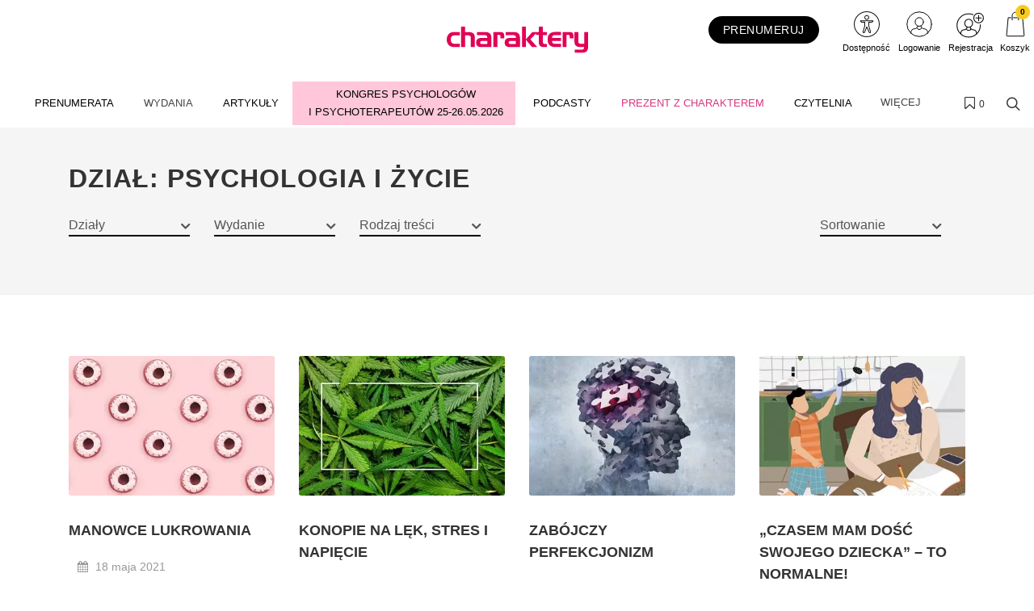

--- FILE ---
content_type: text/html; charset=UTF-8
request_url: https://charaktery.eu/dzial/psychologia-i-zycie?page=23
body_size: 38318
content:
<!DOCTYPE html>
<html lang="pl">
<head>
    <meta charset="UTF-8"/>
    <meta name="viewport" content="width=device-width, initial-scale=1.0">
    <title>Psychologia i życie
     - Charaktery - magazyn psychologiczny</title>
    <meta name="keywords" content="">
    <meta name="description" content="Najlepszy w Polsce portal z zakresu psychologii dla tych, którzy szukają w życiu prawdy o samych sobie. Profesjonalne artykuły pisane przez specjalistów.">
            <script>
    function wcagGetCookie(name) {
        let nameEQ = name + "=";
        let ca = document.cookie.split(';');
        for(let i=0; i < ca.length; i++) {
            let c = ca[i];
            while (c.charAt(0)==' ') c = c.substring(1,c.length);
            if (c.indexOf(nameEQ) == 0) return c.substring(nameEQ.length,c.length);
        }
        return null;
    }

    function wcagApplyInitialState() {
        var fontSizes = ['fsize70','fsize80','fsize90','fsize100','fsize110','fsize120','fsize130'];
        var fontSizeCookie = wcagGetCookie('jm-font-size');
        document.documentElement.classList.remove(...fontSizes);
        if (fontSizeCookie) {
            var count = parseInt(fontSizeCookie, 10);
            if (fontSizes.includes('fsize' + count)) {
                document.documentElement.classList.add('fsize' + count);
            }
        }

        var contrastClasses = ['night', 'highcontrast', 'highcontrast2', 'highcontrast3'];
        var contrastCookie = wcagGetCookie('contrast');

        document.documentElement.classList.remove(...contrastClasses);
        if (contrastCookie && contrastClasses.includes(contrastCookie)) {
            document.documentElement.classList.add(contrastCookie);
        }
    }
    document.addEventListener('DOMContentLoaded', wcagApplyInitialState);
</script>    
        <script defer type="text/javascript" src="https://klaro.e-firma.pl/klaro.js"></script> 
<meta name="facebook-domain-verification" content="qeaf4znk53m9us75v1afmpto9ackql" />
<meta name="google-site-verification" content="LdygTHZAxy1SBRHVP2t4ANzBiXqe_V_7SFH82HaY1Cc" />
<meta name="p:domain_verify" content="2b2bbdcbbd90a7172b9214ce4ef5e4a4"/>

<!-- Google tag (gtag.js) -->
<script async src="https://www.googletagmanager.com/gtag/js?id=G-JBRG9B8ZT4"></script>
<script>
  window.dataLayer = window.dataLayer || [];
  function gtag(){dataLayer.push(arguments);}
  gtag('js', new Date());

  gtag('config', 'G-JBRG9B8ZT4');
  gtag('config', 'G-LQLY2TX3N0'); //rollup ID

</script>
<script>(function(w,d,t,r,u){var f,n,i;w[u]=w[u]||[],f=function(){var o={ti:"187190036", enableAutoSpaTracking: true};o.q=w[u],w[u]=new UET(o),w[u].push("pageLoad")},n=d.createElement(t),n.src=r,n.async=1,n.onload=n.onreadystatechange=function(){var s=this.readyState;s&&s!=="loaded"&&s!=="complete"||(f(),n.onload=n.onreadystatechange=null)},i=d.getElementsByTagName(t)[0],i.parentNode.insertBefore(n,i)})(window,document,"script","//bat.bing.com/bat.js","uetq");</script>


<!-- Obsługa parametrów UTM dla Matomo -->
<script>
(function() {
    // Pobierz parametry z URL
    var urlParams = new URLSearchParams(window.location.search);
    
    // Inicjalizacja _paq, jeśli jeszcze nie istnieje
    var _paq = window._paq = window._paq || [];
    
    // Sprawdź i ustaw wymiary dla każdego parametru UTM
    var utm_market = urlParams.get('utm_market');
    if (utm_market !== null && utm_market !== '') {
        _paq.push(['setCustomDimension', 1, utm_market]);
        console.log('Ustawiono wymiar 1 (utm_market): ' + utm_market);
    }
    
    var utm_channel = urlParams.get('utm_channel');
    if (utm_channel !== null && utm_channel !== '') {
        _paq.push(['setCustomDimension', 2, utm_channel]);
        console.log('Ustawiono wymiar 2 (utm_channel): ' + utm_channel);
    }
    
    var utm_stage = urlParams.get('utm_stage');
    if (utm_stage !== null && utm_stage !== '') {
        _paq.push(['setCustomDimension', 3, utm_stage]);
        console.log('Ustawiono wymiar 3 (utm_stage): ' + utm_stage);
    }
    
    var utm_cohort = urlParams.get('utm_cohort');
    if (utm_cohort !== null && utm_cohort !== '') {
        _paq.push(['setCustomDimension', 4, utm_cohort]);
        console.log('Ustawiono wymiar 4 (utm_cohort): ' + utm_cohort);
    }
    
    var utm_goal = urlParams.get('utm_goal');
    if (utm_goal !== null && utm_goal !== '') {
        _paq.push(['setCustomDimension', 5, utm_goal]);
        console.log('Ustawiono wymiar 5 (utm_goal): ' + utm_goal);
    }
})();
</script>
<!-- Koniec obsługi parametrów UTM -->
<!-- Obsługa parametrów UTM dla Matomo -->
<script>
(function() {
    var urlParams = new URLSearchParams(window.location.search);
    var _paq = window._paq = window._paq || [];

    var utm_market = urlParams.get('utm_market');
    if (utm_market !== null && utm_market !== '') {
        _paq.push(['setCustomDimension', 1, utm_market]);
    }

    var utm_channel = urlParams.get('utm_channel');
    if (utm_channel !== null && utm_channel !== '') {
        _paq.push(['setCustomDimension', 2, utm_channel]);
    }

    var utm_stage = urlParams.get('utm_stage');
    if (utm_stage !== null && utm_stage !== '') {
        _paq.push(['setCustomDimension', 3, utm_stage]);
    }

    var utm_cohort = urlParams.get('utm_cohort');
    if (utm_cohort !== null && utm_cohort !== '') {
        _paq.push(['setCustomDimension', 4, utm_cohort]);
    }

    var utm_goal = urlParams.get('utm_goal');
    if (utm_goal !== null && utm_goal !== '') {
        _paq.push(['setCustomDimension', 5, utm_goal]);
    }

    var utm_variant = urlParams.get('utm_variant');
    if (utm_variant !== null && utm_variant !== '') {
        _paq.push(['setCustomDimension', 6, utm_variant]);
    }
})();
</script>
<!-- Koniec obsługi parametrów UTM -->
<!-- Matomo -->
<script>
  var _paq = window._paq = window._paq || [];
  /* tracker methods like "setCustomDimension" should be called before "trackPageView" */
  _paq.push(["setExcludedQueryParams", ["a","f","c","chc","A","F","C","CHC","Chc","fbclid","promo","g","timeZoneId","smclient","smlid","smconv","coupon","prod","infoline"]]);
  _paq.push(['trackPageView']);
  _paq.push(['enableLinkTracking']);
  (function() {
    var u="//matomo.e-firma.pl/";
    _paq.push(['setTrackerUrl', u+'matomo.php']);
    _paq.push(['setSiteId', '3']);
    var d=document, g=d.createElement('script'), s=d.getElementsByTagName('script')[0];
    g.async=true; g.src=u+'matomo.js'; s.parentNode.insertBefore(g,s);
  })();
</script>
<!-- End Matomo Code -->

<!-- Google Tag Manager -->
<script>(function(w,d,s,l,i){w[l]=w[l]||[];w[l].push({'gtm.start':
new Date().getTime(),event:'gtm.js'});var f=d.getElementsByTagName(s)[0],
j=d.createElement(s),dl=l!='dataLayer'?'&l='+l:'';j.async=true;j.src=
'https://www.googletagmanager.com/gtm.js?id='+i+dl;f.parentNode.insertBefore(j,f);
})(window,document,'script','dataLayer','GTM-MBTGH75');</script>
<!-- End Google Tag Manager -->



<meta name="google-site-verification" content="HSuh5d9jo96lU00T42RnRxeN3GWQuBbo5PpOyjlXpv8" />

<script>
// Konfiguracja popupów
window.popupConfig = [
  {
    "imageUrl": "https://forumlogopedy.pl/media/cache/resolve/origin/uploads/687/781/6877817a1df58868354612.webp", // link do grafiki
    "linkUrl": "https://psychologiawpraktyce.pl/prenumerata?a=167259/1&f=sm_display&c=null&chc=popup", // URL docelowy
    "startDate": "2025-04-01", // Data od kiedy popup ma się wyświetlać (opcjonalne)
    "endDate": "2025-07-30",   // Data do kiedy popup ma się wyświetlać (opcjonalne)
  }
];
</script>
<script>
  (function() {
    try {
      var key = 'sm_session_pv_counter';
      var views = sessionStorage.getItem(key) || 0;
      views = parseInt(views) + 1;
      sessionStorage.setItem(key, views);
      
      if (views === 3) {
        var check = setInterval(function() {
          if (typeof sm !== 'undefined' && sm.api) {
            clearInterval(check);
            // SALESmanago
            sm.api.registerVisit('/beacon/charaktery', true, true);
            // Matomo
            if (typeof _paq !== 'undefined') {
              _paq.push(['trackEvent', 'SALESmanago', 'HighEngagement', 'charaktery']);
            }
          }
        }, 500);
      }
    } catch (e) {}
  })();
</script>
            

        
<meta property="og:url" content="https://charaktery.eu/dzial/psychologia-i-zycie?page=23" />
<meta property="og:type" content="website" />
<meta property="og:title" content="Psychologia i życie" />
<meta property="og:description" content="Najlepszy w Polsce portal z zakresu psychologii dla tych, którzy szukają w życiu prawdy o samych sobie. Profesjonalne artykuły pisane przez specjalistów." />
<meta property="og:image" content="https://charaktery.eu/uploads/689/c73/689c73b7390b8253045716.svg" />
                                <script>
    function setCookie(cname, cvalue, exdays) {
        var d = new Date();
        d.setTime(d.getTime() + (exdays*24*60*60*1000));
        var expires = "expires="+ d.toUTCString();
        document.cookie = cname + "=" + cvalue + ";" + expires + ";path=/";
    }
    function getCookie(cname) {
        var name = cname + "=";
        var decodedCookie = decodeURIComponent(document.cookie);
        var ca = decodedCookie.split(';');
        for(var i = 0; i <ca.length; i++) {
            var c = ca[i];
            while (c.charAt(0) == ' ') {
                c = c.substring(1);
            }
            if (c.indexOf(name) == 0) {
                return c.substring(name.length, c.length);
            }
        }
        return "";
    }

    function guid() {
        function s4() {
            return Math.floor((1 + Math.random()) * 0x10000)
                .toString(16)
                .substring(1);
        }
        return s4() + s4() + '-' + s4() + '-' + s4() + '-' + s4() + '-' + s4() + s4() + s4();
    }
    var visitorId = null;
    var visitId = null;

    if (getCookie('visitorId') !== "") {
        visitorId = getCookie('visitorId');
    } else {
        visitorId = guid();
        setCookie('visitorId', visitorId, 365);
    }
    if (getCookie('visitId') !== "") {
        visitId = getCookie('visitId');
    } else {
        visitId = guid();
        document.cookie = "visitId=" + visitId + "; expires=0; path=/";
    }

            dataLayerUrl = "https://charaktery.eu/dzial/psychologia-i-zycie?page=23";
    
    window.dataLayer = window.dataLayer || [];
    window.dataLayer.push({
        'url': 'https://charaktery.eu/dzial/psychologia-i-zycie?page=23',        'visitorId': '',
        'visitId': '',
        'customerId': undefined,
        'loginStatus': 'wylogowany',
        'userType': ''
    });
</script>
        <style>
    :root {
            --leadingColor4: #ce004b;
        --leadingColor4Hover: color-mix(in oklab, var(--leadingColor4), black 6%);
        }
</style>
        <!-- Facebook Pixel Code -->
    <script>
        !function(f,b,e,v,n,t,s)
        {if(f.fbq)return;n=f.fbq=function(){n.callMethod?
            n.callMethod.apply(n,arguments):n.queue.push(arguments)};
            if(!f._fbq)f._fbq=n;n.push=n;n.loaded=!0;n.version='2.0';
            n.queue=[];t=b.createElement(e);t.async=!0;
            t.src=v;s=b.getElementsByTagName(e)[0];
            s.parentNode.insertBefore(t,s)}(window, document,'script',
            'https://connect.facebook.net/en_US/fbevents.js');
        fbq('init', '911157012678759');

                    fbq('track', 'PageView');
            </script>
    <noscript>
        <img height="1" width="1" style="display:none" src="https://www.facebook.com/tr?id=911157012678759&ev=PageView&noscript=1"/>
    </noscript>
    <!-- End Facebook Pixel Code -->

    <link href="https://fonts.googleapis.com/css?family=Lato:300,400,700,900&subset=latin,latin-ext" rel="stylesheet">
    <link href="https://fonts.googleapis.com/css?family=PT+Serif:400,700&subset=latin,latin-ext"
          rel="stylesheet">
    <link href="https://fonts.googleapis.com/css?family=Lato:300,300i,400,400i,700,700i&amp;subset=latin-ext"
          rel="stylesheet">
    <link href="/css/canvas-vendor.css?v=296" rel="stylesheet">
    <link href="/css/canvas-styles.css?v=296" rel="stylesheet">
    <link href="https://cdn.jsdelivr.net/npm/shikwasa@2.2.1/dist/style.min.css" rel="stylesheet">
    <link href="/css/styles_charaktery.css?v=296&version=731" rel="stylesheet">
<link rel="icon" type="image/png" href="https://charaktery.eu/media/cache/favicon_32_32/uploads/5ec/634/5ec634a4eed9c862334051.webp?version=731" />

    <meta name="viewport" content="width=device-width, initial-scale=1.0">
<!-- Globalne head -->
<script>
gtag('consent', 'default', {
  'ad_storage': 'denied',
  'ad_user_data': 'denied',
  'ad_personalization': 'denied',
  'analytics_storage': 'denied'
});
</script>
<link rel="manifest" href="/manifest.json">
<link rel="manifest" href="https://files.forum-media.pl/modal/light-modal.min.css">
<script src="https://code.jquery.com/jquery-3.2.1.min.js"></script>
<script src="https://www.gos.e-firma.pl/frontend/js/showPrice.js" defer></script>



<script>
document.addEventListener('DOMContentLoaded', function() {
  // Funkcja do pobierania parametrów z URL
  function getUrlParameter(name) {
    name = name.replace(/[\[]/, '\\[').replace(/[\]]/, '\\]');
    const regex = new RegExp('[\\?&]' + name + '=([^&#]*)');
    const results = regex.exec(location.search);
    return results === null ? '' : decodeURIComponent(results[1].replace(/\+/g, ' '));
  }

  // Funkcja do ustawiania cookies
  function setCookie(name, value, days) {
    const date = new Date();
    date.setTime(date.getTime() + (days * 24 * 60 * 60 * 1000));
    const expires = "expires=" + date.toUTCString();
    document.cookie = name + "=" + encodeURIComponent(value) + ";" + expires + ";path=/;SameSite=Strict";
  }

  // Pobierz parametr urlcoupon z URL
  const couponValue = getUrlParameter('urlcoupon');
  
  // Jeśli parametr istnieje, zapisz go do cookies
  if (couponValue) {
    // Ustaw cookie na 3 dni
    setCookie('urlcoupon', couponValue, 3);
  }
});
</script>

<style>
    /* ---start---bez tego style się posypią */
/* ---end--- */
.kongres-bg {
  background: #ffc7d9;
}
.kongres-bg:hover {
  background-color: #ffffff !important;
}
.kongres-bg a {
  text-align: center;
  padding-top: 5px !important;
  padding-bottom: 5px !important;
}
.kongres-bg a::after {
  content: " I PSYCHOTERAPEUTÓW 25-26.05.2026" !important;
}
.konfa-bg2 {
  background: #a6204c;
}
.konfa-bg2:hover {
  background-color: #ffffff !important;
}
.konfa-bg2 a {
  text-align: center;
  padding-top: 16px !important;
  padding-bottom: 16px !important;
}
.konfa-bg2 a::after {
  content: "24/09/2025" !important;
}
#header-wrap .webinar {
  color: #EB1C5D !important;
}
#header-wrap .webinar a {
  color: #EB1C5D !important;
  padding: 8px 15px !important;
}
#header-wrap .webinar a::after,
active {
  content: "BEZPŁATNA TRANSMISJA" !important;
  width: 100%;
  text-align: center;
  display: block;
  font-size: smaller;
}
button.customer-service-entry-button {
  background: none;
  border: none;
  transform: scale(0.85);
  transition: all ease-out 0.2s;
}
@media (max-width: 767px) {
  button.customer-service-entry-button {
    right: auto;
    left: 30px;
  }
}
button.customer-service-entry-button:hover {
  transform: scale(1);
}
button.customer-service-entry-button svg {
  margin: auto;
  background-color: rgba(128, 128, 128, 0.5);
  border-radius: 50%;
  transition: all ease-out 0.2s;
}
button.customer-service-entry-button span {
  color: #ffffff;
  padding: 0 2px;
  border-radius: 3px;
  font-weight: 700;
  box-shadow: inset 0 0 20px -2px rgba(128, 128, 128, 0.9);
  position: relative;
  top: -10px;
  transition: all ease-out 0.2s;
}
button.customer-service-entry-button:hover svg {
  background-color: rgba(255, 0, 0, 0.7);
}
button.customer-service-entry-button:hover span {
  box-shadow: inset 0 0 20px 2px #ff0000;
}
#menu {
  margin: 0 auto;
}
.tvn {
  background: url('https://charaktery.eu/media/cache/resolve/origin/uploads/651/2ad/6512adf2759f2294870322.png') center center no-repeat;
  min-width: 109px;
}
.tvn a {
  min-height: 60px;
}
#partners_marquee {
  width: 100%;
  max-width: 1106px;
  overflow: hidden;
  text-align: left;
}
#partners_marquee ul {
  margin: 0;
  padding: 0;
  width: 9000px;
}
#partners_marquee ul li {
  display: inline-block;
  width: 200px;
  height: 100px;
  padding: 10px;
  overflow: hidden;
  text-align: center;
}
#partners_marquee ul li img {
  max-width: 100%;
  max-height: 100%;
  filter: gray;
  -webkit-filter: grayscale(1);
  filter: grayscale(1);
  opacity: 0.8;
  filter: alpha(opacity=80);
  -webkit-transition: 0.35s linear;
  /* Safari */
  transition: 0.35s linear;
}
#partners_marquee ul li img:hover {
  -webkit-filter: grayscale(0);
  opacity: 1;
  filter: none;
}
#oc-news {
  z-index: 0;
}
.ptaszki ul {
  margin-left: 0px !important;
}
.box .ptaszki {
  padding: 10px !important;
}
.breadcrumb {
  position: relative !important;
  width: auto !important;
  top: 0;
  left: auto !important;
  right: 15px !important;
  margin: 30px 0px 20px 0px !important;
  background-color: transparent !important;
  padding: 0 !important;
  font-size: 90%;
  transform: translateY(-50%);
}
.login-multicount p {
  font-size: 12px;
  text-align: left;
  padding-left: 10px;
  line-height: 1.5;
}
.author-image img {
  width: 64px !important;
  height: 64px !important;
}
.author-image {
  width: 64px !important;
  height: 64px !important;
}
.entry-content p {
  margin: 15px 0 10px 0;
}
.entry-content h2 {
  margin: 20px 0 !important;
}
/*modal przerwa Swiateczna*/
#swModal {
  position: fixed !important;
  display: inline-block;
  width: 0 !important;
  height: !important;
}
#swModal .modal-content {
  width: 100%;
}
#swModal .modal-header {
  background-color: #fff;
}
#swModal .modal-footer {
  background-color: #fff;
}
#swModal .btn-default {
  border: 2px solid #DEDEDE;
}
#swModal .modal-footer {
  padding: 10px 16px;
}
#swModal .modal-body p {
  font-size: 13px !important;
  line-height: 17px !important;
  margin: 0 0 10px;
}
#swModal .modal-dialog {
  position: fixed !important;
  top: auto !important;
  right: auto !important;
  left: auto !important;
  bottom: 0px !important;
  margin: 0 !important;
  padding: 0 !important;
  width: 100% !important;
}
@media (max-width: 991px) {
  .navbar .navbar-toggler {
    display: block !important;
  }
}
@media (min-width: 576px) {
  .modal-dialog {
    max-width: 100% !important;
  }
}
/*modal przerwa Swiateczna END*/
.cart-advert-message img {
  max-width: 25px;
}
/* BANNERY */
@media only screen and (max-width: 576px) {
  .desktop-sm {
    display: none;
  }
  .auto-pr-block__desktop {
    display: none;
  }
}
@media only screen and (min-width: 577px) {
  .mobile-sm {
    display: none;
  }
  .auto-pr-block__mobile {
    display: none;
  }
}
/*  Karuzela */
.carousel {
  margin-left: 15%;
  margin-right: 15%;
}
.releases_new .lazy-image {
  box-shadow: none;
}
ul.slides {
  display: block;
  position: relative;
  height: 110px;
  margin: 0;
  padding: 0;
  overflow: hidden;
  list-style: none;
}
.slides * {
  user-select: none;
  -ms-user-select: none;
  -moz-user-select: none;
  -khtml-user-select: none;
  -webkit-user-select: none;
  -webkit-touch-callout: none;
}
ul.slides input {
  display: none;
}
.slide-container {
  display: block;
}
.slide-image {
  display: block;
  position: absolute;
  width: 100%;
  height: 100%;
  top: 0;
  opacity: 0;
  transition: all 0.7s ease-in-out;
}
.slide-image img {
  width: auto;
  min-width: 100%;
  height: 100%;
}
.carousel-controls {
  position: absolute;
  top: 0;
  left: 0;
  right: 0;
  z-index: 999;
  font-size: 100px;
  line-height: 110px;
  color: #fff;
}
.carousel-controls label {
  display: none;
  position: absolute;
  padding: 0 20px;
  opacity: 0;
  transition: opacity .2s;
  cursor: pointer;
}
.slide-image:hover + .carousel-controls label {
  opacity: 0.5;
}
.carousel-controls label:hover {
  opacity: 1;
}
.carousel-controls .prev-slide {
  width: 49%;
  text-align: left;
  left: 0;
}
.carousel-controls .next-slide {
  width: 49%;
  text-align: right;
  right: 0;
}
.carousel-dots {
  position: absolute;
  left: 0;
  right: 0;
  bottom: 0px;
  z-index: 999;
  text-align: center;
}
.carousel-dots .carousel-dot {
  display: inline-block;
  width: 12px;
  height: 12px;
  border-radius: 50%;
  background-color: #fff;
  opacity: 0.5;
  margin: 10px;
}
input:checked + .slide-container .slide-image {
  opacity: 1;
  transform: scale(1);
  transition: opacity 1s ease-in-out;
}
input:checked + .slide-container .carousel-controls label {
  display: block;
}
input#img-1:checked ~ .carousel-dots label#img-dot-1,
input#img-2:checked ~ .carousel-dots label#img-dot-2,
input#img-3:checked ~ .carousel-dots label#img-dot-3,
input#img-4:checked ~ .carousel-dots label#img-dot-4,
input#img-5:checked ~ .carousel-dots label#img-dot-5,
input#img-6:checked ~ .carousel-dots label#img-dot-6 {
  opacity: 1;
}
input:checked + .slide-container .nav label {
  display: block;
}
.sep-txt {
  position: relative;
  font-size: 0.7em;
  line-height: 1;
  font-weight: 300;
  color: #888888;
  letter-spacing: 5px;
  margin-top: 25px;
}
.sep-txt span:before,
.sep-txt span:after {
  content: '';
  height: 1px;
  width: 15%;
  display: inline-block;
  margin: 0 1%;
  background-color: #888888;
  position: relative;
  top: -6px;
}
/*  Karuzela - koniec */
html {
  scroll-behavior: smooth;
}
.spoiler {
  display: none;
}
.release-description-container {
  font-size: 16px;
}
.ratypu {
  display: none;
}
h1.heading-1 {
  visibility: hidden;
}
.new-filters__header {
  background: #ffffff;
}
.new-filters__column-name {
  color: #dedede;
  height: 20px;
  font-size: 12px;
  padding: 16px 10px;
}
.new-filters__name {
  padding: 6px 10px 5px;
}
.heading-1 {
  visibility: hidden;
}
.bannersm-ocz {
  text-align: center !important;
  padding-bottom: 25px;
}
/* 

.block .article .text .post-link .title {
    height: 2.4em;
    overflow: hidden;
}  

*/
.file-page__download-button {
  font-size: 25px;
  font-weight: normal;
}
.file-page__download-section {
  padding: 10px !important;
}
label input[type=radio] ~ i.fa.fa-circle-o {
  color: #000000 "!important";
  margin-right: 3px;
}
.file-page__download-section .btn-group > .btn:first-child:not(:last-child):not(.dropdown-toggle) {
  padding-left: 32%;
}
.file-page__download-section.btn-group > .btn:not(:first-child):not(:last-child):not(.dropdown-toggle) {
  padding-left: 32%;
}
label input[type="radio"]:checked ~ i.fa.fa-dot-circle-o {
  margin-right: 3px;
}
.file-page__download-button {
  margin-top: 15px;
}
.box-login {
  display: block;
  margin: 10px;
}
.box-title {
  text-align: center;
  font-size: 18px;
  padding: 0px;
  margin: 0px;
}
.box-title1 {
  text-align: center;
  font-size: 18px;
  padding: 5px 0px 15px 0px;
  margin: 0px;
}
.box-title2 {
  text-align: center;
  font-size: 18px;
  padding: 20px 0px 5px 0px;
  margin: 0px;
}
.box-access {
  background-color: #FAFAFA;
  margin: 0px;
  padding: 28px 0px;
}
input access-btn {
  width: 220px;
}
.access-btn {
  width: 220px;
  font-size: 19px;
  position: relative;
  margin: 0 auto;
  display: block;
  padding: 5px 20px;
  overflow: hidden;
  outline: none;
  background-color: #fff;
  color: #000000;
  text-transform: uppercase;
  border: 2px solid #000000;
}
.access-btn:hover {
  background-color: #000000;
  color: #fff;
}
/*
.file-page__download-section .access-btn a:hover, a:visited{
     color:@mainColor;
     decoration: none;}
*/
.prenumerata {
  decoration: none;
}
.file-page__download-container .breadcrumbs {
  text-align: right;
  font-size: 15px;
  padding-bottom: 20px;
}
.breadcrumbs__item {
  font-size: 15px;
}
.pay-wall-box {
  padding: 0px;
}
.file-page__download-section {
  padding: 0px;
}
.access-btn-sing-in {
  font-size: 19px;
  position: relative;
  margin: 0 auto;
  display: block;
  padding: 0px;
  overflow: hidden;
  outline: none;
  background-color: #fafafa;
  color: #000000;
  text-transform: uppercase;
  border: 0;
}
.access-btn-sing-in:hover {
  font-weight: bold;
}
.box-access-buy {
  background-color: #fafafa;
}
label input[type=radio] ~ i.fa.fa-circle-o {
  color: #000000;
  margin-right: 3px;
}
@media screen and (max-width: 900px) {
  .social-menu {
    display: none;
  }
}
.bannersm {
  padding: 10px 0;
  text-align: center !important;
}
@media (max-width: 480px) {
  .authors-block .author {
    width: calc(50%) !important;
  }
}
@media (max-width: 992px) {
  .authors-block .author {
    width: calc(25%) !important;
  }
}
/*! Raty */
.ratypu {
  font-size: 18px;
}
.ratypu a {
  color: #EC681B !important;
}
/*! Raty KONIEC */
.spoiler {
  /*--------------------------------
        Major styles begin
--------------------------------*/
  /*--------------------------------
         end Major styles
--------------------------------*/
}
.spoiler__content {
  display: none;
}
input:checked ~ .spoiler__content {
  display: block;
}
.spoiler > input {
  display: none;
}
.spoiler > label {
  display: block;
  box-sizing: border-box;
  padding: 10px;
  cursor: pointer;
  border: 1px dotted grey;
  font-size: 18px;
  color: #ec681b;
}
input:checked + label > .spoiler__text:before {
  content: attr(data-text);
  letter-spacing: 2px;
}
input:not(checked) + label > .spoiler__text:before {
  content: attr(data-text);
  letter-spacing: 2px;
}
.spoiler__icon {
  float: right;
}
input:not(checked) + label > .spoiler__icon:after {
  content: "↴";
  transform: rotate(180deg);
}
input:checked + label > .spoiler__icon {
  transform: rotate(180deg);
}
.spoiler__content {
  padding: 5px 35px 15px 35px;
  background-color: #f9f9f9;
  line-height: 26px;
  font-family: inherit;
  font-size: 16px;
  text-align: left;
}
.release-listing__number {
  color: #4a4a4a;
  text-align: right;
  font-size: 18px;
  font-weight: 500;
  margin-bottom: 1px;
}
header .navbar-default .navbar-nav > li > a {
  font-family: "Lato" !important;
}
header .search-form .btn {
  color: #000000 !important;
}
#footer .footer {
  font-size: 14px !important;
  line-height: 26px !important;
  font-family: "Lato" !important;
}
/* banery */
@media only screen and (max-width: 477px) {
  img.baner-mobile {
    display: block;
  }
  img.baner-desktop {
    display: none;
  }
}
@media only screen and (min-width: 478px) {
  img.baner-mobile {
    display: none;
  }
  img.baner-desktop {
    display: block;
  }
}
/* LP */
.lp_mobile {
  display: block;
}
@media (max-width: 478px) {
  .lp_mobile {
    display: block;
  }
  .lp_desktop {
    display: none;
  }
}
.circle-image {
  width: 12vh;
  height: 12vh;
}
.publication {
  color: #484848;
  font-size: 16px;
}
.buy-now {
  background: #0e5fba;
  color: #fff;
  text-transform: uppercase;
  padding: 6px 30px;
  margin-bottom: 4px;
  border-radius: 4px;
  display: inline-block;
  outline: none;
  border: none;
  font-size: large;
}
.product-price-net {
  font-size: x-large;
}
.product-price-gross {
  font-size: medium;
  color: #757575;
}
.author-description p {
  margin: 0px;
}
.publication {
  line-height: 160%;
  font-size: 18px;
}
.h5,
h5 {
  font-size: 18px;
  padding-top: 30px;
}
div.auto-pr-block {
  text-align: center !important;
}
.logo-flex img {
  -moz-transition: all 0.3s;
  -webkit-transition: all 0.3s;
  transition: all 0.3s ease-in-out;
}
.logo-flex:hover img {
  transform: scale(0.9, 0.9);
}
article .content {
  line-height: 30px;
}
/* przycisk pomocy BOK */
button.customer-service-entry-button {
  background: none;
  border: none;
  transform: scale(0.85);
  transition: all ease-out 0.2s;
}
@media (max-width: 767px) {
  button.customer-service-entry-button {
    right: auto;
    left: 30px;
  }
}
button.customer-service-entry-button:hover {
  transform: scale(1);
}
button.customer-service-entry-button svg {
  margin: auto;
  background-color: rgba(128, 128, 128, 0.5);
  border-radius: 50%;
  transition: all ease-out 0.2s;
}
button.customer-service-entry-button span {
  color: #ffffff;
  padding: 0 2px;
  border-radius: 3px;
  font-weight: 700;
  box-shadow: inset 0 0 20px -2px rgba(128, 128, 128, 0.9);
  position: relative;
  top: -10px;
  transition: all ease-out 0.2s;
}
button.customer-service-entry-button:hover svg {
  background-color: rgba(255, 0, 0, 0.7);
}
button.customer-service-entry-button:hover span {
  box-shadow: inset 0 0 20px 2px #ff0000;
}
/* END --- przycisk pomocy BOK --- END */
.odnawialna-cena-strike {
  display: none;
}
/* 
        podstrona /prenumerata
        BOX: W nadchodzącym numerze
      */
.expandable-box {
  box-shadow: 0 4px 8px 0 rgba(0, 0, 0, 0.2);
  border-radius: 4px;
  border: 1px solid rgba(0, 0, 0, 0.1);
  margin: 24px auto 48px;
}
.expandable-box__header {
  text-transform: none;
  line-height: 1.2;
  color: #fff;
  background: #004996;
  padding: 24px;
  font-size: 24px;
  text-align: center;
  position: relative;
  display: flex;
  align-items: center;
  justify-content: center;
  flex-direction: column;
}
.expandable-box__header h2 {
  margin: 0 auto 1rem!important;
  font-size: inherit;
  color: inherit;
  text-transform: none;
}
.expandable-box__header small {
  position: relative;
  font-size: 14px;
  opacity: 1;
  transition: 0.2s all ease-in-out;
}
.expandable-box__button {
  background: #004996;
  border: none;
  border-radius: 4px;
  display: inline-flex;
  justify-content: center;
  align-items: center;
  width: 48px;
  height: 48px;
  position: absolute;
  bottom: -16px;
  margin: auto;
  padding: 12px 0 0 12px;
  transform: rotate(45deg);
  transform-origin: 50% 50%;
  transition: all 0.2s ease-in-out;
  box-shadow: 0.8rem 0.8rem 1.2rem -0.8rem rgba(0, 0, 0, 0.6);
}
.expandable-box__button svg {
  transform: rotate(-45deg);
}
.expandable-box__button:hover {
  padding: 16px 0 0 16px;
}
.expandable-box__button:focus-visible {
  outline: none;
  box-shadow: 0.5rem 0.5rem 0.1rem -0.2rem #e95166;
}
.active .expandable-box__button {
  transform: rotate(45deg) scale(-1);
  box-shadow: none;
  padding: 0 4px 4px 0;
  bottom: -12px;
  height: 24px;
  width: 24px;
  background: #fff;
}
.active .expandable-box__button {
  color: var(--litepicker-multiselect-is-selected-color-bg, #3363ab);
  border-radius: 0 0 4px 0;
}
.incoming-box.active button.incoming-expand:hover {
  padding: 0;
}
.active .expandable-box__header small {
  opacity: 0;
  max-height: 0;
  overflow: hidden;
  line-height: 0;
  height: 0;
  font-size: 1px;
}
.expandable-box__body {
  max-height: 0px;
  padding: 0;
  transition: 0.4s ease-in-out all;
  font-size: 18px;
  padding: 0 24px;
  opacity: 0;
  overflow: hidden;
}
.active .expandable-box__body {
  max-height: 10000px;
  padding: 32px 24px 24px;
  opacity: 1;
}
.expandable-box [data-target]:hover {
  cursor: pointer;
}
.expandable-box__list {
  font-size: inherit;
  text-align: left;
}
.expandable-box__list > li {
  margin-bottom: 1em;
}
/* 
        --- END ---
            BOX: W nadchodzącym numerze
        --- END ---
      */
.entry-lead {
  font-size: 20px;
  font-weight: 500;
}
/* 
        --- START CKEditor style---
    */
.simplebox {
  background: #fff3f7;
  color: #000;
  padding: 20px 25px;
  border-radius: 5px;
}
h2.simplebox-title {
  color: #000;
  padding-bottom: 10px;
  font-family: "PT Serif";
  border-bottom: 4px solid #db2260;
  line-height: 1.2;
}
h2 {
  margin: 0 0 20px 0!important;
}
.simplebox-content ul,
.simplebox-content ol {
  padding-left: 20px;
}
.article__content ul {
  margin-left: 30px;
}
.article__content ol {
  margin-left: 30px;
}
.entry-content ul {
  margin-left: 30px;
}
.entry-content ol {
  margin-left: 30px;
}
table p {
  margin-bottom: 0;
}
.table td,
.table th {
  padding: 1rem;
}
.content-table thead tr {
  background: #db2260 !important;
}
.content-table tr:nth-child(even) {
  background: #fff3f7;
}
.content-table tr:nth-child(odd) {
  background: #FFF;
}
.content-table thead p {
  color: #fff;
}
#content p {
  line-height: 1.5 !important;
}
table.content-table {
  background-color: #fff;
  border-right: none;
  border-bottom: none;
  border-left: none;
  border-top: none !important;
  box-shadow: 0px 2px 14px 6px #eaeaea;
  -moz-box-shadow: 0px 2px 14px 6px #eaeaea;
  -webkit-box-shadow: 0px 2px 14px 6px #eaeaea;
  -o-box-shadow: 0px 2px 14px 6px #eaeaea;
  -ms-box-shadow: 0px 2px 14px 6px #eaeaea;
  margin-top: 25px;
  margin-bottom: 25px;
}
blockquote {
  border-left: 4px solid #db2260;
  position: relative;
  padding-left: 20px !important;
}
blockquote::before {
  font-family: font-icons;
  speak: none;
  font-style: normal;
  font-weight: 400;
  font-variant: normal;
  content: "\e7ad";
  position: absolute;
  width: 48px;
  height: 48px;
  line-height: 48px;
  font-size: 42px;
  top: 0;
  left: 0;
  color: #fff3f7;
  padding-left: 15px;
}
blockquote p {
  position: relative;
  padding-top: 8px;
  padding-left: 25px;
}
/* 
        --- END CKEditor style---
    */
.datacanvas {
  display: none;
}
dd,
dl,
dt,
li,
ol,
ul {
  margin: 0;
  padding: 0 0 0 5px;
}
#page-title {
  padding: 1.3rem 0 !important;
}
@media (min-width: 992px) {
  .sub-menu-container.menu-pos-invert {
    width: 234px !important;
  }
}
.grid-inner {
  align-items: flex-start !important;
}
.grid-inner .entry-image {
  padding-top: 10px;
}
.grid-inner .entry-meta .post-title {
  margin-top: 0 !important;
}
.cart-help-toggle {
  align-items: center;
}
#logo img {
  height: auto !important;
}
#newFilters #page-title p {
  margin: 20px 0 10px;
}
.cart-complementary-item .text-container {
  overflow: hidden;
}
.js-popup-container {
  position: fixed;
  z-index: 9999;
  box-shadow: 0 4px 15px rgba(0, 0, 0, 0.2);
  border-radius: 8px;
  background-color: #fff;
  overflow: hidden;
  opacity: 0;
  transform: scale(0.95) translate(-50%, -50%);
  transition: opacity 0.3s ease, transform 0.3s ease;
}
.js-popup-container.js-popup-visible {
  opacity: 1;
  transform: scale(1) translate(-50%, -50%);
}
.js-popup-container.js-popup-closing {
  opacity: 0;
  transform: scale(0.95) translate(-50%, -50%);
}
.js-popup-close-btn {
  position: absolute;
  top: 5px;
  right: 5px;
  width: 25px;
  height: 25px;
  background-color: rgba(0, 0, 0, 0.3);
  color: #fff;
  border-radius: 50%;
  display: flex;
  align-items: center;
  justify-content: center;
  font-size: 18px;
  line-height: 1;
  cursor: pointer;
  z-index: 2;
}
.js-popup-image {
  display: block;
  max-width: 100%;
  height: auto;
}
@media (max-width: 768px) {
  .product-cart-2 .product-cart-2-summary-item-address .box-item {
    flex: 0 0 100%!important;
  }
}
.related-posts h4 {
  font-size: 14px !important;
  letter-spacing: 0;
  line-height: 1.3;
  padding-top: 8px;
}
.entry-meta li {
  font-size: 14px !important;
}
@media only screen and (max-width: 576px) {
  .desktop-sm {
    display: none;
  }
  .auto-pr-block__desktop {
    display: none;
  }
}
@media only screen and (min-width: 577px) {
  .mobile-sm {
    display: none;
  }
  .auto-pr-block__mobile {
    display: none;
  }
}
html {
  scroll-behavior: smooth;
  font-size: 16px;
}
.male-charaktery a {
  color: #59ba4c;
}
.bookcases__sub-heading {
  display: none;
}
.text-prenumeruj {
  background-color: #000;
  padding: 5px 10px;
  margin: 0;
  border-radius: 20px;
}
.text-prenumeruj:hover {
  background-color: #464646;
}
.text-prenumeruj a {
  padding: 8px;
  margin: 0;
  color: #fff;
  font-size: 14px;
  letter-spacing: 0.5px;
  border-radius: 20px;
}
.publication-header__authors a {
  padding: 0 !important;
}
h3 {
  margin: 0 !important;
}
.menu-link {
  font-size: 13px !important;
}
.dark {
  background-color: #333333 !important;
}
.releases_new .navigation a {
  color: #ec2b67 !important;
}
.releases_new .categoty-name {
  color: #ec2b67 !important;
}
.release-listing__btn-outer {
  background-color: #d5004a;
  padding: 8px;
  border-radius: 20px;
}
.release-listing__btn-outer a {
  color: #fff;
}
#portfolio-navigation a:hover,
.breadcrumb a:hover,
.btn-link,
.comment-content .comment-author a:hover,
.dark #portfolio-navigation a:hover,
.dark .breadcrumb a:hover,
.dark .entry-title h2 a:hover,
.dark .entry-title h3 a:hover,
.dark .entry-title h4 a:hover,
.dark .menu-item.current > .menu-link,
.dark .menu-item:hover > .menu-link,
.dark .portfolio-desc h3 a:hover,
.dark .product-price ins,
.dark .product-title h3 a:hover,
.dark .single-product .product-title h2 a:hover,
.dark .tab-nav-lg li.ui-tabs-active a,
.dark .top-cart-item-desc a:hover,
.entry-title h2 a:hover,
.entry-title h3 a:hover,
.entry-title h4 a:hover,
.fbox-border .fbox-icon i,
.fbox-border .fbox-icon img,
.fbox-plain .fbox-icon i,
.fbox-plain .fbox-icon img,
.portfolio-desc h3 a:hover,
.post-timeline .entry:hover .entry-timeline,
.post-timeline .entry:hover .timeline-divider,
.process-steps li.active h5,
.process-steps li.ui-tabs-active h5,
.product-price ins,
.product-title h3 a:hover,
.single-product .product-price,
.single-product .product-title h2 a:hover,
.tab-nav-lg li.ui-tabs-active a,
.team-title span,
.top-cart-action .top-checkout-price,
.top-cart-item-desc a:hover,
a,
h1 > span:not(.nocolor):not(.badge),
h2 > span:not(.nocolor):not(.badge),
h3 > span:not(.nocolor):not(.badge),
h4 > span:not(.nocolor):not(.badge),
h5 > span:not(.nocolor):not(.badge),
h6 > span:not(.nocolor):not(.badge) {
  color: #db2260;
}
.box .tagline2 {
  font-size: 22px;
  display: block;
  color: #EB1C5D;
  padding: 10px;
  font-weight: 500;
  line-height: 25px;
}
.pay-wall-zaloguj2 {
  display: inline-block;
  font-size: 16px;
  line-height: 19px;
  text-align: center;
  background-color: #EB1C5D;
  color: #ffffff;
  margin-top: 10px;
  margin-bottom: 10px;
  margin-right: 20px;
  margin-left: 30px;
  padding-top: 16px;
  padding-bottom: 16px;
  padding-right: 0px;
  padding-left: 0px;
  border-radius: 3px;
  transition: all 0.4s;
  width: 50%;
  text-decoration: none;
  border: 1px solid #EB1C5D;
  font-weight: 400;
}
.pay-wall-zaloguj2:hover {
  color: #ffffff;
}
.builder-page-content {
  overflow: hidden;
}
article .content {
  font-size: 18px;
}
p::selection {
  color: #ffffff;
  background: #000000;
}
p::-moz-selection {
  color: #ffffff;
  background: #000000;
}
h3 {
  margin-top: 30px;
  font-weight: 600;
}
article .article-lead {
  font-size: 22px;
  font-weight: 700;
  font-family: "PT Serif";
}
article .content aside {
  color: #848484;
  font-size: 16px;
}
.owl-theme .owl-nav [class*="owl-"] {
  background: #fff;
}
.block .article .text .post-link .title {
  line-height: 1.2;
}
.fix {
  margin-top: 25px;
}
.releases .cover img {
  background: #fff;
}
article .content blockquote {
  margin: 60px 0;
}
header .navbar-default .navbar-nav > li > a {
  font-size: 14px;
  font-weight: 900;
  color: #000000;
  letter-spacing: 0.1em;
}
.block {
  padding: 40px 0;
}
.block .article .text .title {
  font-weight: 400;
  font-size: 20px;
}
.block .article .text .details {
  font-size: 12px;
}
header .search-form input[type="text"] {
  padding: 20px 50px 0px 50px;
  font-size: 18px;
}
header .search-form .btn {
  color: #ec671c;
  top: 0px;
  font-size: 25px;
}
.block .block-title span {
  border-bottom: 1px solid #384f9e !important;
  color: #384f9e;
  padding: 5px 15px 5px 5px;
  letter-spacing: 0.3em;
  font-size: 14px;
  font-weight: bold;
}
.block .block-title {
  border-bottom: 1px solid #dbdbdb;
  margin-bottom: 16px;
}
.block .new-release-block {
  color: #36667F;
}
.block .new-release-block .release-title {
  font-size: 37px;
  font-weight: 400;
  font-style: normal;
  text-transform: uppercase;
  margin-bottom: 30px;
}
.block .new-release-block .release-article {
  border-bottom: 1px dotted #a8a8a8;
  padding: 10px 0;
  color: #303030;
  margin: 0;
  font-size: 18px;
  border-bottom: 1px dotted #36667F;
}
.release-article.top-border {
  border-top: 1px dotted #000000;
}
.release-number-title {
  font-size: 36px;
  text-align: center;
  border-bottom: 1px dotted #a8a8a8;
}
.block {
  padding: 30px 0;
}
.block .new-release-block .release-image {
  background: #ffffff;
}
.releases .list .post .author {
  color: red;
}
.releases .list .post .post-title {
  margin-bottom: 3px;
  font-size: 18px;
  margin-bottom: 0px;
  font-weight: 400;
}
.releases .list .category-name {
  color: #999;
  font-size: 14px;
  margin-top: 30px;
  font-weight: 300;
}
.releases .list .post .author {
  color: #000000;
}
.block .article.separated .text {
  font-size: 18px;
}
#footer .newsletter {
  background: #fafafa;
  border-top: 1px solid #eee;
}
#footer .footer {
  background-color: #333;
}
#footer .copyright {
  color: #f0f0f0;
  background-color: #333;
}
.block .new-release-block .release-article.top-border {
  border-top: 1px dashed #000000;
}
.block .new-release-block {
  border: 1px dashed #000000;
}
.block .new-release-block .release-number-title {
  border-bottom: 1px dashed #000000;
}
.block .new-release-block .release-number {
  font-size: 108px;
  border-bottom: 1px dashed #000000;
}
.block .new-release-block .release-name {
  border-bottom: 1px dotted #000000;
  padding-bottom: 8px;
}
.block .new-release-block .btn-sub-release {
  border: 2px solid #f5f5f5;
  background-color: #384f9e;
  padding: 18px 58px;
  margin-top: 15px;
  color: #f5f5f5;
  vertical-align: middle;
  align-content: center;
}
.number-slider .item a.active {
  color: #333;
}
.releases .contents-header {
  margin-top: 27px;
  color: #333;
  font-size: 30px;
}
.releases .details .number {
  color: #333;
}
.releases .details .date {
  font-size: 50px;
  margin-bottom: 44px;
  color: #333;
}
.releases .list a:hover {
  text-decoration: underline;
}
.navbar-nav {
  flex-direction: row !important;
}
header .navbar-default .navbar-nav > li > a:after {
  position: absolute;
  color: #ce0000 !important;
  right: 0;
  content: "";
}
.block .article .tags .tag {
  color: #FFF;
  font-size: 12px;
  font-weight: 300;
  letter-spacing: 0.1em;
}
.block .article.separated .text .details .author {
  color: #009fe3;
  font-size: 12px;
  font-weight: 400;
}
.searching #query {
  width: 100%;
}
#search-results {
  width: 100%;
}
.text-elipsis {
  white-space: normal;
}
#search-results .result .title {
  padding: 0px 0 0 5px;
}
.search-elem {
  margin-bottom: 50px;
}
.search-elem .title {
  font-family: "Lato" !important;
  font-size: 18px;
}
#filters .filters:not(.inline) [type=checkbox]:checked + label:before,
#filters .filters:not(.inline) [type=checkbox]:not(:checked) + label:before {
  background: none;
}
#filters .filters:not(.inline) [type=checkbox]:checked + label:after,
#filters .filters:not(.inline) [type=checkbox]:not(:checked) + label:after {
  color: #000000;
}
#filters .filters.inline [type=checkbox]:checked + label {
  color: #000000;
}
.search-elem .content .highlight {
  color: #333333 !important;
  background-color: rgba(241, 255, 26, 0.85);
  padding: 3px;
}
.block .new-release-block {
  color: #000000;
}
.block .new-release-block .release-title {
  font-size: 37px;
  font-weight: 400;
  font-style: normal;
  text-transform: uppercase;
  margin-bottom: 30px;
}
.block .new-release-block .release-article {
  border-bottom: 1px dotted #a8a8a8;
  padding: 10px 0;
  color: #303030;
  margin: 0;
  font-size: 18px;
  border-bottom: 1px dotted #000000;
}
.release-article.top-border {
  border-top: 1px dotted #000000;
}
.release-number-title {
  font-size: 36px;
  text-align: center;
  border-bottom: 1px dotted #a8a8a8;
}
.block {
  padding: 30px 0;
}
.block .new-release-block .release-image {
  background: #ffffff;
}
.block .new-release-block a:hover {
  font-weight: 900;
}
.filters-background {
  background: none;
}
.file-post-title {
  font-size: 38px !important;
}
article .tags-review {
  font-size: 18px;
}
.author-description {
  font-size: 18px !important;
  font-family: "Lato";
}
#footer .footer-tag {
  padding: 8px;
}
.block .article {
  margin-top: 0px;
}
.partnerzy {
  text-align: center;
}
.partnerzy img {
  -webkit-filter: grayscale(100%);
  /* Safari 6.0 - 9.0 */
  filter: grayscale(100%);
  margin: 10px 10px 10px 10px;
}
.partnerzy a:hover img {
  -webkit-filter: none;
  /* Safari 6.0 - 9.0 */
  filter: none;
}
.polecamy {
  text-align: center;
}
p.polecamy-opis {
  font-size: 14px;
  margin-top: 15px;
}
p.polecamy-rabat {
  font-size: 16px;
  font-weight: 700;
  margin-bottom: 30px;
}
a.polecamy-btn {
  border: 2px solid #000000;
  background-color: #ffffff;
  padding: 8px 12px;
  color: #000000;
  vertical-align: middle;
  align-content: center;
  text-decoration: none;
  font-size: 14px;
}
a.polecamy-btn:link,
visited {
  background-color: #ffffff;
  color: #000000;
}
a.polecamy-btn:hover,
active {
  background-color: #000000;
  color: #ffffff;
}
.polecamy-space {
  height: 30px !important;
}
header .main-bar {
  border-bottom: 1px solid #eee;
  background-color: #fafafa;
}
header .main-bar .container {
  background-image: none;
}
article .post-sub-title {
  font-family: "PT Serif";
  font-size: 30px;
  line-height: 1.1;
  font-weight: 300;
}
#footer .newsletter .btn {
  background-color: #384f9e;
  color: #ffffff;
  border-color: #384f9e;
}
#footer .newsletter .info:before {
  background-color: #384f9e;
}
#footer .newsletter .info:after {
  background-color: #384f9e;
}
.form-control:focus {
  outline: 0;
  box-shadow: 0 0 8px rgba(199, 10, 81, 0.6);
  border: 1px solid #384f9e;
}
.simplebox {
  background: #000000;
  color: #ffffff;
}
h2.simplebox-title {
  color: #ffffff;
  padding-bottom: 10px;
  border-bottom: 2px solid #ffffff;
}
.read-progress-bar {
  height: 7px;
  background-color: #000000;
}
table.content-table {
  background-color: #ffffff;
  border-right: none;
  border-bottom: none;
  border-left: none;
  border-top: 3px solid #666666;
  box-shadow: 0 0px 40px 0px rgba(0, 0, 0, 0.15);
  -moz-box-shadow: 0 0px 40px 0px rgba(0, 0, 0, 0.15);
  -webkit-box-shadow: 0 0px 40px 0px rgba(0, 0, 0, 0.15);
  -o-box-shadow: 0 0px 40px 0px rgba(0, 0, 0, 0.15);
  -ms-box-shadow: 0 0px 40px 0px rgba(0, 0, 0, 0.15);
  margin-top: 25px;
  margin-bottom: 25px;
}
table.content-table td,
th {
  border-left: none;
  border-right: none;
  border-top: none;
  vertical-align: top;
  padding: 10px;
  font-size: 15px;
  line-height: 1.4;
  color: #666666;
}
table.content-table td:first-child {
  padding-left: 20px;
}
table.content-table td:last-child {
  padding-right: 20px;
}
table.content-table tr {
  border-bottom: 1px solid #f2f2f2;
}
table.content-table tr:last-child td {
  border-bottom: none !important;
}
/* paywall */
.pay-wall-box {
  background: #fff;
}
.box h3 {
  text-align: center;
  top: 80px;
  color: #999;
}
.box .tagline {
  font-size: 3vh;
  display: block;
  color: #3c54ad;
  padding: 10px;
}
.box .ptaszki {
  font-size: 18px;
  color: #999;
  display: block;
  padding: 0px 60px 10px 60px;
}
.box ul {
  line-height: 1.4;
  list-style-type: none;
  display: inline-block;
  text-align: left;
}
.box li:before {
  content: "\f00c";
  /* FontAwesome Unicode */
  font-family: FontAwesome;
  display: inline-block;
  margin-left: -1.3em;
  width: 1.3em;
  color: #3c54ad;
}
.box {
  width: 100%;
  background: #ffffff;
  padding: 30px;
  text-align: center;
  align-content: center;
  border-top: 3px solid #666666;
  box-shadow: 0 0px 40px 0px rgba(0, 0, 0, 0.15);
  -moz-box-shadow: 0 0px 40px 0px rgba(0, 0, 0, 0.15);
  -webkit-box-shadow: 0 0px 40px 0px rgba(0, 0, 0, 0.15);
  -o-box-shadow: 0 0px 40px 0px rgba(0, 0, 0, 0.15);
  -ms-box-shadow: 0 0px 40px 0px rgba(0, 0, 0, 0.15);
}
.effect4 {
  position: relative;
}
.pay-wall-button {
  display: inline-block;
  font-size: 3vh;
  line-height: 19px;
  text-align: center;
  background-color: #999999;
  color: #ffffff;
  margin-top: 10px;
  margin-bottom: 10px;
  margin-right: 20px;
  margin-left: 30px;
  padding-top: 26px;
  padding-bottom: 26px;
  padding-right: 0px;
  padding-left: 0px;
  border-radius: 3px;
  transition: all 0.4s;
  width: 30%;
  text-decoration: none;
}
.pay-wall-zarejestruj {
  display: inline-block;
  font-size: 2.5vh;
  line-height: 19px;
  text-align: center;
  background-color: #3c54ad;
  color: #fff;
  margin-top: 10px;
  margin-bottom: 10px;
  margin-right: 20px;
  margin-left: 30px;
  padding-top: 16px;
  padding-bottom: 16px;
  padding-right: 0px;
  padding-left: 0px;
  border-radius: 3px;
  transition: all 0.4s;
  width: 30%;
  text-decoration: none;
}
.pay-wall-zaloguj {
  display: inline-block;
  font-size: 2.5vh;
  line-height: 19px;
  text-align: center;
  background-color: #fff;
  color: #3c54ad;
  margin-top: 10px;
  margin-bottom: 10px;
  margin-right: 20px;
  margin-left: 30px;
  padding-top: 16px;
  padding-bottom: 16px;
  padding-right: 0px;
  padding-left: 0px;
  border-radius: 3px;
  transition: all 0.4s;
  width: 30%;
  text-decoration: none;
  border: 1px solid #3c54ad;
}
/* paywall koniec */
#footer .newsletter {
  display: none;
}
/* banery na głównej */
@media only screen and (max-width: 520px) {
  img.baner-mobile {
    display: block;
    margin: auto;
  }
  img.baner-desktop {
    display: none;
  }
}
@media only screen and (min-width: 521px) {
  img.baner-mobile {
    display: none;
  }
  img.baner-desktop {
    display: block;
    margin: auto;
  }
}
/* o czasopiśmie */
.builder-item-hidden {
  display: none !important;
}
.builder-page-content {
  /* CSS Document */
  font-family: 'Lato', sans-serif !important;
  font-size: 16px;
  line-height: 21px;
  /* Medium Devices, Desktops */
  /*!
         * Bootstrap v3.3.4 (http://getbootstrap.com)
         * Copyright 2011-2015 Twitter, Inc.
         * Licensed under MIT (https://github.com/twbs/bootstrap/blob/master/LICENSE)
         */
  /*! normalize.css v3.0.2 | MIT License | git.io/normalize */
  font-family: sans-serif;
  -webkit-text-size-adjust: 100%;
  -ms-text-size-adjust: 100%;
  margin: 0;
  /*! Source: https://github.com/h5bp/html5-boilerplate/blob/master/src/css/main.css */
  font-size: 10px;
  -webkit-tap-highlight-color: rgba(0, 0, 0, 0);
  font-family: "Helvetica Neue", Helvetica, Arial, sans-serif;
  font-size: 14px;
  line-height: 1.42857143;
  color: #333;
  background-color: #fff;
  /*# sourceMappingURL=bootstrap.css.map */
}
@font-face {
  font-family: 'Glyphicons Halflings';
  src: url('https://files.forum-media.pl/o-czasopismie/fonts/glyphicons-halflings-regular.eot');
  src: url('https://files.forum-media.pl/o-czasopismie/fonts/glyphicons-halflings-regular.eot?#iefix') format('embedded-opentype'), url('https://files.forum-media.pl/o-czasopismie/fonts/glyphicons-halflings-regular.woff') format('woff'), url('https://files.forum-media.pl/o-czasopismie/fonts/glyphicons-halflings-regular.ttf') format('truetype'), url('https://files.forum-media.pl/o-czasopismie/fonts/glyphicons-halflings-regular.svg#glyphicons-halflingsregular') format('svg');
}
.builder-page-content .img-fluid {
  max-width: 100%;
  height: auto;
}
.builder-page-content .poznaj-title {
  font-size: 36px;
  line-height: 36px;
  margin: 0px;
  color: #d70c4f;
}
.builder-page-content .fl-title {
  font-size: 70px;
  line-height: 72px;
  letter-spacing: 1px;
  margin: 0px 0px 15px;
  color: #1c1e51;
}
.builder-page-content .btn-zamow {
  background-color: #3C54AD;
  color: #fff;
  font-weight: normal;
  font-size: 30px;
  letter-spacing: 2px;
  padding: 6px 24px;
}
.builder-page-content .zamow-line {
  /*background-color: #EFEFEF;	*/
  padding: 25px 0px;
  background: -moz-linear-gradient(left, rgba(0, 0, 0, 0) 0%, rgba(0, 0, 0, 0.41) 50%, rgba(0, 0, 0, 0) 100%);
  /* FF3.6-15 */
  background: -webkit-linear-gradient(left, rgba(0, 0, 0, 0) 0%, rgba(0, 0, 0, 0.08) 50%, rgba(0, 0, 0, 0) 100%);
  /* Chrome10-25,Safari5.1-6 */
  background: linear-gradient(to right, rgba(0, 0, 0, 0) 0%, rgba(0, 0, 0, 0.08) 50%, rgba(0, 0, 0, 0) 100%);
  /* W3C, IE10+, FF16+, Chrome26+, Opera12+, Safari7+ */
  filter: progid:DXImageTransform.Microsoft.gradient(startColorstr='#00000000', endColorstr='#00000000', GradientType=1);
  /* IE6-9 */
}
.builder-page-content .part-title {
  text-transform: uppercase;
  font-size: 34px;
  line-height: 36px;
  letter-spacing: 5px;
  font-weight: normal;
  color: #555;
  margin: 10px 0px 4px;
  padding-top: 20px;
}
.builder-page-content .slider-title {
  font-size: 30px;
  line-height: 30px;
  color: #d70c4f;
}
.builder-page-content .osoba {
  font-size: 18px;
  line-height: 22px;
  margin-top: 10px;
}
.builder-page-content .carousel img {
  width: 127px;
  height: 127px;
  border-radius: 127px;
}
.builder-page-content .background-grey {
  background-color: #F8F8F8;
}
.builder-page-content .digital-title {
  font-size: 18px;
  line-height: 24px;
  letter-spacing: 1px;
  text-transform: uppercase;
  margin: 0px;
  color: #3C54AD;
}
.builder-page-content .digital-text {
  font-size: 16px;
  line-height: 21px;
  margin: 0px 0px 20px;
}
.builder-page-content .mt20 {
  margin-top: 20px;
}
.builder-page-content .mt40 {
  margin-top: 40px;
}
.builder-page-content .lista1 {
  padding-right: 5px;
  padding-bottom: 5px;
}
.builder-page-content .lista1 li {
  font-size: 16px;
  line-height: 21px;
  list-style-type: none;
}
.builder-page-content .lista1 li:before {
  font-family: 'Glyphicons Halflings';
  display: inline-block;
  position: relative;
  top: 2px;
  margin-left: -29px;
  content: "\e013";
  margin-right: 13px;
  color: #3c54ad;
}
.builder-page-content .ekonomiczna {
  overflow: hidden;
  margin: 30px 0;
  background-color: #fff;
  padding: 20px 40px 30px;
  border: 1px solid #E9E9E9;
}
.builder-page-content .premium {
  overflow: hidden;
  background-color: #fff;
  padding: 10px 41px 60px;
  border: 0px solid #E9E9E9;
  -webkit-box-shadow: 0px 0px 23px 0px rgba(0, 0, 0, 0.4);
  -moz-box-shadow: 0px 0px 23px 0px rgba(0, 0, 0, 0.4);
  box-shadow: 0px 0px 23px 0px rgba(0, 0, 0, 0.4);
}
.builder-page-content .szarfa {
  transform: rotate(-45deg);
  -webkit-transform: rotate(-45deg);
  -moz-transform: rotate(-45deg);
  -o-transform: rotate(-45deg);
  position: relative;
  left: -170px;
  top: 40px;
  overflow: hidden;
  background-color: #4285f4;
  height: 40px;
  width: 400px;
}
.builder-page-content .szarfa-text {
  text-transform: uppercase;
  font-size: 13px;
  line-height: 40px;
  margin: 0px;
  color: #fff;
  text-align: center;
}
.szarfa-online {
  transform: rotate(-45deg);
  -webkit-transform: rotate(-45deg);
  -moz-transform: rotate(-45deg);
  -o-transform: rotate(-45deg);
  position: relative;
  left: -170px;
  top: 40px;
  overflow: hidden;
  background-color: #d70c4f;
  height: 40px;
  width: 400px;
}
.szarfa-text-online {
  text-transform: uppercase;
  font-size: 13px;
  line-height: 40px;
  margin: 0px;
  color: #fff;
  text-align: center;
}
.builder-page-content .wersja-title {
  font-size: 30px;
  line-height: 30px;
  margin: 10px 0px 20px;
}
.builder-page-content .wersja-line {
  width: 150px;
  height: 2px;
  margin: auto;
  background: #d70c4f;
  background-image: linear-gradient(90deg, #d70c4f, #f6f6f6);
}
.builder-page-content .wersja-cena {
  font-weight: bold;
  font-size: 18px;
  margin: 20px 0px 0px;
}
.builder-page-content .wersja-netto {
  font-size: 45px;
  line-height: 45px;
  margin: 10px 0px;
  color: #5779F9;
}
.builder-page-content .wersja-brutto {
  font-size: 14px;
  line-height: 15px;
  margin: 5px 0px 25px;
  color: #3C54AD;
}
.builder-page-content .wersja-lista {
  list-style: none;
}
.builder-page-content .wersja-lista img {
  position: relative;
  left: -15px;
}
.builder-page-content .wersja-lista li {
  color: #000;
  margin-bottom: 15px;
  padding-bottom: 10px;
  border-bottom: 1px solid #E8E8E8;
}
.builder-page-content .wersja-lista p {
  margin: 5px 0px 0px;
  color: #838383;
}
.builder-page-content .full-line {
  width: 100%;
  height: 1px;
  background-color: #E9E9E9;
}
.builder-page-content .btn-dodaj {
  background-color: #5779F9;
  color: #fff;
  font-weight: normal;
  font-size: 18px;
  letter-spacing: 1px;
  padding: 10px 30px;
}
.builder-page-content .premium-button {
  background-color: #3C54AD;
}
.builder-page-content .rainbow {
  width: 100%;
  height: 6px;
  background: #29e4ff;
  /* Old browsers */
  background-image: linear-gradient(90deg, #29e4ff, #d4b2fd);
  filter: progid:DXImageTransform.Microsoft.gradient(startColorstr='#29e4ff', endColorstr='#d4b2fd', GradientType=1);
  /* IE6-9 */
}
.builder-page-content .padding-ramki {
  padding: 0px !important;
}
.builder-page-content .separator-line {
  margin: 24px auto 35px;
  width: 180px;
  background-color: #D5D5D5;
  height: 1px;
  position: relative;
}
.builder-page-content .separator-square {
  position: absolute;
  left: 77px;
  top: -12px;
  margin: 0 auto;
  padding: 7px;
  text-align: center;
  width: 25px;
  height: 25px;
  background-color: #fff;
  border: 1px solid #3c54ad;
  transform: rotate(45deg);
  -webkit-transform: rotate(45deg);
  -moz-transform: rotate(45deg);
  -o-transform: rotate(45deg);
}
.builder-page-content .separator-arrow {
  width: 9px;
  height: 9px;
  border-bottom: 2px solid #3c54ad;
  border-right: 2px solid #3c54ad;
}
.builder-page-content .carousel-left-square {
  position: absolute;
  top: calc(35%);
  left: calc(38%);
  padding: 7px;
  text-align: center;
  width: 25px;
  height: 25px;
  background-color: #fff;
  border: 1px solid #d70c4f;
  transform: rotate(135deg);
  -webkit-transform: rotate(135deg);
  -moz-transform: rotate(135deg);
  -o-transform: rotate(135deg);
}
.builder-page-content .carousel-left-arrow {
  width: 9px;
  height: 9px;
  border-bottom: 2px solid #d70c4f;
  border-right: 2px solid #d70c4f;
}
.builder-page-content .carousel-right-square {
  position: absolute;
  top: calc(35%);
  left: calc(38%);
  padding: 7px;
  text-align: center;
  width: 25px;
  height: 25px;
  background-color: #fff;
  border: 1px solid #d70c4f;
  transform: rotate(-45deg);
  -webkit-transform: rotate(-45deg);
  -moz-transform: rotate(-45deg);
  -o-transform: rotate(-45deg);
}
.builder-page-content .carousel-right-arrow {
  width: 9px;
  height: 9px;
  border-bottom: 2px solid #d70c4f;
  border-right: 2px solid #d70c4f;
}
.builder-page-content .gradient {
  background: #e8e8e8;
  /* Old browsers */
  background-image: linear-gradient(90deg, #5779f9, #3c54ad);
  filter: progid:DXImageTransform.Microsoft.gradient(startColorstr=#5779f9, endColorstr=#3c54ad, GradientType=1);
  /* IE6-9 */
  height: 300px;
}
.builder-page-content .carousel-showmanymoveone .carousel-control {
  width: 4%;
  background-image: none;
}
.builder-page-content .carousel-showmanymoveone .carousel-control.left {
  margin-left: 0;
}
.builder-page-content .carousel-showmanymoveone .carousel-control.right {
  margin-right: 0;
}
.builder-page-content .carousel-showmanymoveone .cloneditem-1,
.builder-page-content .carousel-showmanymoveone .cloneditem-2,
.builder-page-content .carousel-showmanymoveone .cloneditem-3 {
  display: none;
}
.builder-page-content .carousel .item .col-xs-12 {
  padding: 0;
}
@media only screen and (max-width: 992px) {
  .builder-page-content .carousel .item .col-xs-12:nth-last-child(-n+2) {
    display: none;
  }
}
@media all and (min-width: 768px) {
  .builder-page-content .carousel-showmanymoveone .carousel-inner > .active {
    left: 0;
  }
  .builder-page-content .carousel-showmanymoveone .carousel-inner .cloneditem-1 {
    display: block;
  }
}
@media all and (min-width: 768px) and (transform-3d), all and (min-width: 768px) and (-webkit-transform-3d) {
  .builder-page-content .carousel-showmanymoveone .carousel-inner > .item.active {
    -webkit-transform: translate3d(0, 0, 0);
    transform: translate3d(0, 0, 0);
    left: 0;
  }
}
@media all and (min-width: 992px) {
  .builder-page-content .carousel-showmanymoveone .carousel-inner > .active {
    left: 0;
  }
  .builder-page-content .carousel-showmanymoveone .carousel-inner .cloneditem-2,
  .builder-page-content .carousel-showmanymoveone .carousel-inner .cloneditem-3 {
    display: block;
  }
}
@media all and (min-width: 992px) and (transform-3d), all and (min-width: 992px) and (-webkit-transform-3d) {
  .builder-page-content .carousel-showmanymoveone .carousel-inner > .item.active {
    -webkit-transform: translate3d(0, 0, 0);
    transform: translate3d(0, 0, 0);
    left: 0;
  }
}
.builder-page-content section {
  display: block;
}
.builder-page-content a {
  background-color: transparent;
}
.builder-page-content a:active,
.builder-page-content a:hover {
  outline: 0;
}
.builder-page-content strong {
  font-weight: bold;
}
.builder-page-content img {
  border: 0;
}
.builder-page-content button {
  margin: 0;
  font: inherit;
  color: inherit;
}
.builder-page-content button {
  overflow: visible;
}
.builder-page-content button {
  text-transform: none;
}
.builder-page-content button {
  -webkit-appearance: button;
  cursor: pointer;
}
.builder-page-content button::-moz-focus-inner {
  padding: 0;
  border: 0;
}
@media print {
  .builder-page-content *,
  .builder-page-content *:before,
  .builder-page-content *:after {
    color: #000 !important;
    text-shadow: none !important;
    background: transparent !important;
    -webkit-box-shadow: none !important;
    box-shadow: none !important;
  }
  .builder-page-content a,
  .builder-page-content a:visited {
    text-decoration: underline;
  }
  .builder-page-content a[href]:after {
    content: " (" attr(href) ")";
  }
  .builder-page-content img {
    page-break-inside: avoid;
  }
  .builder-page-content img {
    max-width: 100% !important;
  }
  .builder-page-content p {
    orphans: 3;
    widows: 3;
  }
}
@font-face {
  font-family: 'Glyphicons Halflings';
  src: url('../fonts/glyphicons-halflings-regular.eot');
  src: url('../fonts/glyphicons-halflings-regular.eot?#iefix') format('embedded-opentype'), url('../fonts/glyphicons-halflings-regular.woff2') format('woff2'), url('../fonts/glyphicons-halflings-regular.woff') format('woff'), url('../fonts/glyphicons-halflings-regular.ttf') format('truetype'), url('../fonts/glyphicons-halflings-regular.svg#glyphicons_halflingsregular') format('svg');
}
.builder-page-content * {
  -webkit-box-sizing: border-box;
  -moz-box-sizing: border-box;
  box-sizing: border-box;
}
.builder-page-content *:before,
.builder-page-content *:after {
  -webkit-box-sizing: border-box;
  -moz-box-sizing: border-box;
  box-sizing: border-box;
}
.builder-page-content button {
  font-family: inherit;
  font-size: inherit;
  line-height: inherit;
}
.builder-page-content a {
  color: #337ab7;
  text-decoration: none;
}
.builder-page-content a:hover,
.builder-page-content a:focus {
  color: #23527c;
  text-decoration: underline;
}
.builder-page-content a:focus {
  outline: thin dotted;
  outline: 5px auto -webkit-focus-ring-color;
  outline-offset: -2px;
}
.builder-page-content img {
  vertical-align: middle;
}
.builder-page-content p {
  margin: 0 0 10px;
}
.builder-page-content .text-left {
  text-align: left;
}
.builder-page-content .text-center {
  text-align: center;
}
.builder-page-content ul {
  margin-top: 0;
  margin-bottom: 10px;
}
.builder-page-content .container {
  padding-right: 15px;
  padding-left: 15px;
  margin-right: auto;
  margin-left: auto;
}
.builder-page-content .min-width-768 .container {
  width: 750px;
}
.builder-page-content .min-width-992 .container {
  width: 970px;
}
.builder-page-content .min-width-1200 .container {
  width: 1170px;
}
.builder-page-content .row {
  margin-right: -15px;
  margin-left: -15px;
}
.builder-page-content .col-md-3,
.builder-page-content .col-sm-5,
.builder-page-content .col-md-5,
.builder-page-content .col-sm-6,
.builder-page-content .col-md-6,
.builder-page-content .col-md-7,
.builder-page-content .col-md-10,
.builder-page-content .col-xs-12,
.builder-page-content .col-md-12 {
  position: relative;
  min-height: 1px;
  padding-right: 15px;
  padding-left: 15px;
}
.builder-page-content .col-xs-12 {
  float: left;
}
.builder-page-content .min-width-768 .col-sm-5,
.builder-page-content .min-width-768 .col-sm-6 {
  float: left;
}
.builder-page-content .min-width-768 .col-sm-6 {
  width: 50%;
}
.builder-page-content .min-width-768 .col-sm-5 {
  width: 41.66666667%;
}
.builder-page-content .min-width-768 .col-sm-offset-1 {
  margin-left: 8.33333333%;
}
.builder-page-content .min-width-992 .col-md-3,
.builder-page-content .min-width-992 .col-md-5,
.builder-page-content .min-width-992 .col-md-6,
.builder-page-content .min-width-992 .col-md-7,
.builder-page-content .min-width-992 .col-md-10,
.builder-page-content .min-width-992 .col-md-12 {
  float: left;
}
.builder-page-content .min-width-992 .col-md-12 {
  width: 100%;
}
.builder-page-content .min-width-992 .col-md-10 {
  width: 83.33333333%;
}
.builder-page-content .min-width-992 .col-md-7 {
  width: 58.33333333%;
}
.builder-page-content .min-width-992 .col-md-6 {
  width: 50%;
}
.builder-page-content .min-width-992 .col-md-5 {
  width: 41.66666667%;
}
.builder-page-content .min-width-992 .col-md-3 {
  width: 25%;
}
.builder-page-content .min-width-992 .col-md-offset-1 {
  margin-left: 8.33333333%;
}
.builder-page-content .btn {
  display: inline-block;
  padding: 6px 12px;
  margin-bottom: 0;
  font-size: 14px;
  font-weight: normal;
  line-height: 1.42857143;
  text-align: center;
  white-space: nowrap;
  vertical-align: middle;
  -ms-touch-action: manipulation;
  touch-action: manipulation;
  cursor: pointer;
  -webkit-user-select: none;
  -moz-user-select: none;
  -ms-user-select: none;
  user-select: none;
  background-image: none;
  border: 1px solid transparent;
  border-radius: 4px;
}
.builder-page-content .btn:focus,
.builder-page-content .btn:active:focus {
  outline: thin dotted;
  outline: 5px auto -webkit-focus-ring-color;
  outline-offset: -2px;
}
.builder-page-content .btn:hover,
.builder-page-content .btn:focus {
  color: #333;
  text-decoration: none;
}
.builder-page-content .btn:active {
  background-image: none;
  outline: 0;
  -webkit-box-shadow: inset 0 3px 5px rgba(0, 0, 0, 0.125);
  box-shadow: inset 0 3px 5px rgba(0, 0, 0, 0.125);
}
.builder-page-content .carousel {
  position: relative;
}
.builder-page-content .carousel-inner {
  position: relative;
  width: 100%;
  overflow: hidden;
}
.builder-page-content .carousel-inner > .item {
  position: relative;
  display: none;
  -webkit-transition: 0.6s ease-in-out left;
  -o-transition: 0.6s ease-in-out left;
  transition: 0.6s ease-in-out left;
}
@media all and (transform-3d), (-webkit-transform-3d) {
  .builder-page-content .carousel-inner > .item {
    -webkit-transition: -webkit-transform 0.6s ease-in-out;
    -o-transition: -o-transform 0.6s ease-in-out;
    transition: transform 0.6s ease-in-out;
    -webkit-backface-visibility: hidden;
    backface-visibility: hidden;
    -webkit-perspective: 1000;
    perspective: 1000;
  }
  .builder-page-content .carousel-inner > .item.active {
    left: 0;
    -webkit-transform: translate3d(0, 0, 0);
    transform: translate3d(0, 0, 0);
  }
}
.builder-page-content .carousel-inner > .active {
  display: block;
}
.builder-page-content .carousel-inner > .active {
  left: 0;
}
.builder-page-content .carousel-control {
  position: absolute;
  top: 0;
  bottom: 0;
  left: 0;
  width: 15%;
  font-size: 20px;
  color: #fff;
  text-align: center;
  text-shadow: 0 1px 2px rgba(0, 0, 0, 0.6);
  filter: alpha(opacity=50);
  opacity: .5;
}
.builder-page-content .carousel-control.left {
  background-image: -webkit-linear-gradient(left, rgba(0, 0, 0, 0.5) 0%, rgba(0, 0, 0, 0.0001) 100%);
  background-image: -o-linear-gradient(left, rgba(0, 0, 0, 0.5) 0%, rgba(0, 0, 0, 0.0001) 100%);
  background-image: -webkit-gradient(linear, left top, right top, from(rgba(0, 0, 0, 0.5)), to(rgba(0, 0, 0, 0.0001)));
  background-image: linear-gradient(to right, rgba(0, 0, 0, 0.5) 0%, rgba(0, 0, 0, 0.0001) 100%);
  filter: progid:DXImageTransform.Microsoft.gradient(startColorstr='#80000000', endColorstr='#00000000', GradientType=1);
  background-repeat: repeat-x;
}
.builder-page-content .carousel-control.right {
  right: 0;
  left: auto;
  background-image: -webkit-linear-gradient(left, rgba(0, 0, 0, 0.0001) 0%, rgba(0, 0, 0, 0.5) 100%);
  background-image: -o-linear-gradient(left, rgba(0, 0, 0, 0.0001) 0%, rgba(0, 0, 0, 0.5) 100%);
  background-image: -webkit-gradient(linear, left top, right top, from(rgba(0, 0, 0, 0.0001)), to(rgba(0, 0, 0, 0.5)));
  background-image: linear-gradient(to right, rgba(0, 0, 0, 0.0001) 0%, rgba(0, 0, 0, 0.5) 100%);
  filter: progid:DXImageTransform.Microsoft.gradient(startColorstr='#00000000', endColorstr='#80000000', GradientType=1);
  background-repeat: repeat-x;
}
.builder-page-content .carousel-control:hover,
.builder-page-content .carousel-control:focus {
  color: #fff;
  text-decoration: none;
  filter: alpha(opacity=90);
  outline: 0;
  opacity: .9;
}
.builder-page-content .container:before,
.builder-page-content .container:after,
.builder-page-content .row:before,
.builder-page-content .row:after {
  display: table;
  content: " ";
}
.builder-page-content .container:after,
.builder-page-content .row:after {
  clear: both;
}
@-ms-viewport {
  width: device-width;
}
.builder-page-content div#poznaj {
  margin-top: 40px;
}
@media only screen and (max-width: 600px) {
  .builder-page-content .fl-title {
    font-size: 40px;
    line-height: 42px;
  }
  .builder-page-content .part-title {
    font-size: 28px;
    letter-spacing: 2px;
  }
}
/* LP */
.lp_mobile {
  display: none;
}
@media (max-width: 478px) {
  .lp_mobile {
    display: inline-block;
  }
  .lp_desktop {
    display: none;
  }
}
/* ZAJRZYJ DO ŚRODKA */
.builder-page-content .col-md-12 {
  position: relative;
  min-height: 1px;
  padding-right: 15px;
  padding-left: 15px;
}
.builder-page-content .min-width-992 .col-md-12 {
  float: left;
}
.builder-page-content .min-width-992 .col-md-12 {
  width: 100%;
}
.builder-page-content .row:before,
.builder-page-content .row:after {
  display: table;
  content: " ";
}
.builder-page-content .row:before,
.builder-page-content .row:after {
  clear: both;
}
.konfa {
  background: #394424 !important;
  color: #000000 !important;
}
a.konfa:link,
visited {
  background: #394424 !important;
  color: #000000 !important;
}
.konfa:hover,
active {
  background: none !important;
}
.mb40 {
  margin-bottom: 40px;
}
.pomoc-ukrainie {
  color: #EB1C5D !important;
}
.pomoc-ukrainie a {
  color: #EB1C5D !important;
}
ul.ch-footer__links li {
  list-style-type: none;
}
/* Sticky Subscription Bar - Charaktery - v1.0 */
/* Prefix: ch-sb-7x9m (charaktery sticky bar + hash) */
/* Main subscription bar container */
#ch-sb-7x9m-bar {
  position: fixed;
  bottom: 0;
  left: 0;
  right: 0;
  background: linear-gradient(-45deg, #ffd4e1, #ffe4b5, #d4e4ff, #ffd4f0);
  background-size: 400% 400%;
  animation: ch-sb-7x9m-gradientMove 10s ease infinite;
  border-top: 3px solid #d20753;
  box-shadow: 0 -5px 30px rgba(0, 0, 0, 0.12);
  transform: translateY(100%);
  transition: transform 0.4s cubic-bezier(0.4, 0, 0.2, 1);
  z-index: 9999;
  overflow: hidden;
  font-family: -apple-system, BlinkMacSystemFont, 'Segoe UI', Roboto, 'Helvetica Neue', Arial, sans-serif;
}
@keyframes ch-sb-7x9m-gradientMove {
  0% {
    background-position: 0% 50%;
  }
  50% {
    background-position: 100% 50%;
  }
  100% {
    background-position: 0% 50%;
  }
}
#ch-sb-7x9m-bar.ch-sb-7x9m-visible {
  transform: translateY(0);
}
/* Main content grid */
.ch-sb-7x9m-main-content {
  position: relative;
  display: grid;
  grid-template-columns: 200px 1fr 280px;
  gap: 40px;
  align-items: center;
  max-width: 1400px;
  margin: 0 auto;
  padding: 25px 30px;
  min-height: 140px;
  background: transparent;
}
/* Column 1: Logo */
.ch-sb-7x9m-col-logo {
  display: flex;
  flex-direction: column;
  align-items: flex-start;
  gap: 10px;
}
.ch-sb-7x9m-logo-img {
  height: 45px;
  width: auto;
}
.ch-sb-7x9m-logo-tagline {
  font-size: 11px;
  color: #6b7280;
  text-transform: uppercase;
  letter-spacing: 0.5px;
  margin-top: -5px;
}
/* Column 2: Copy */
.ch-sb-7x9m-col-copy {
  padding: 0 20px;
}
.ch-sb-7x9m-headline {
  font-size: 24px;
  font-weight: 700;
  color: #111827;
  margin: 0 0 10px 0;
  line-height: 1.3;
}
.ch-sb-7x9m-headline .ch-sb-7x9m-highlight {
  color: #d20753;
  font-weight: 800;
}
.ch-sb-7x9m-subheadline {
  font-size: 15px;
  color: #4b5563;
  margin: 0 0 14px 0;
  line-height: 1.5;
}
.ch-sb-7x9m-benefits {
  display: grid;
  grid-template-columns: repeat(2, minmax(200px, 1fr));
  gap: 10px 20px;
  max-width: 600px;
}
.ch-sb-7x9m-benefit-item {
  display: flex;
  align-items: center;
  gap: 8px;
  font-size: 13px;
  color: #374151;
}
.ch-sb-7x9m-benefit-check {
  width: 18px;
  height: 18px;
  background: #10b981;
  border-radius: 50%;
  display: flex;
  align-items: center;
  justify-content: center;
  flex-shrink: 0;
}
.ch-sb-7x9m-benefit-check::after {
  content: '✓';
  color: white;
  font-size: 11px;
  font-weight: bold;
}
.ch-sb-7x9m-benefit-strong {
  font-weight: 600;
  color: #111827;
}
/* Column 3: CTA */
.ch-sb-7x9m-col-cta {
  display: flex;
  flex-direction: column;
  align-items: flex-end;
  gap: 12px;
}
.ch-sb-7x9m-price-wrapper {
  text-align: right;
}
.ch-sb-7x9m-price-label {
  font-size: 16px;
  color: #6b7280;
  margin-bottom: 5px;
}
.ch-sb-7x9m-price-amount {
  font-size: 42px;
  font-weight: 800;
  color: #d20753;
  line-height: 1;
}
.ch-sb-7x9m-price-period {
  font-size: 20px;
  font-weight: 400;
  color: #6b7280;
}
.ch-sb-7x9m-cta-button {
  background: #d20753;
  color: white;
  border: none;
  padding: 14px 36px;
  font-size: 16px;
  font-weight: 600;
  border-radius: 8px;
  cursor: pointer;
  transition: all 0.3s ease;
  box-shadow: 0 4px 14px rgba(210, 7, 83, 0.25);
  position: relative;
  overflow: hidden;
  text-decoration: none;
  display: inline-block;
}
.ch-sb-7x9m-cta-button::before {
  content: '';
  position: absolute;
  top: 0;
  left: -100%;
  width: 100%;
  height: 100%;
  background: rgba(255, 255, 255, 0.15);
  transition: left 0.5s ease;
}
.ch-sb-7x9m-cta-button:hover {
  transform: translateY(-2px);
  box-shadow: 0 6px 20px rgba(210, 7, 83, 0.35);
  background: #b80645;
  color: white;
}
.ch-sb-7x9m-cta-button:hover::before {
  left: 100%;
}
.ch-sb-7x9m-other-options {
  font-size: 13px;
  color: #6b7280;
  text-decoration: underline;
  transition: color 0.2s ease;
  cursor: pointer;
}
.ch-sb-7x9m-other-options:hover {
  color: #d20753;
}
/* Controls */
.ch-sb-7x9m-controls {
  position: absolute;
  top: 15px;
  right: 20px;
}
.ch-sb-7x9m-control-btn {
  width: 30px;
  height: 30px;
  border: 1px solid #e5e7eb;
  background: white;
  border-radius: 6px;
  cursor: pointer;
  display: flex;
  align-items: center;
  justify-content: center;
  transition: all 0.2s ease;
}
.ch-sb-7x9m-control-btn:hover {
  background: #f3f4f6;
  border-color: #d1d5db;
}
/* Minimized state */
.ch-sb-7x9m-minimized-content {
  display: none;
  padding: 12px 30px;
  background: linear-gradient(90deg, #d20753 0%, #e91e63 100%);
  color: white;
}
.ch-sb-7x9m-minimized-wrapper {
  display: flex;
  align-items: center;
  justify-content: space-between;
  width: 100%;
  max-width: 1400px;
  margin: 0 auto;
}
.ch-sb-7x9m-minimized-text {
  display: flex;
  align-items: center;
  gap: 15px;
  font-size: 14px;
  cursor: pointer;
  flex: 1;
}
.ch-sb-7x9m-minimized-controls {
  display: flex;
  gap: 10px;
  align-items: center;
}
.ch-sb-7x9m-minimized-cta-button {
  background: white;
  color: #d20753;
  border: none;
  padding: 8px 20px;
  font-size: 14px;
  font-weight: 600;
  border-radius: 6px;
  cursor: pointer;
  transition: all 0.2s ease;
  white-space: nowrap;
  text-decoration: none;
  display: inline-block;
}
.ch-sb-7x9m-minimized-cta-button:hover {
  background: #f0f0f0;
  transform: translateY(-1px);
  color: #d20753;
}
.ch-sb-7x9m-minimized-control-btn {
  width: 28px;
  height: 28px;
  border: 1px solid rgba(255, 255, 255, 0.3);
  background: rgba(255, 255, 255, 0.1);
  border-radius: 6px;
  cursor: pointer;
  display: flex;
  align-items: center;
  justify-content: center;
  transition: all 0.2s ease;
  color: white;
}
.ch-sb-7x9m-minimized-control-btn:hover {
  background: rgba(255, 255, 255, 0.2);
}
#ch-sb-7x9m-bar.ch-sb-7x9m-minimized .ch-sb-7x9m-main-content,
#ch-sb-7x9m-bar.ch-sb-7x9m-minimized .ch-sb-7x9m-controls {
  display: none;
}
#ch-sb-7x9m-bar.ch-sb-7x9m-minimized .ch-sb-7x9m-minimized-content {
  display: block;
}
/* RWD - Large tablets */
@media (max-width: 1200px) and (min-width: 1001px) {
  .ch-sb-7x9m-main-content {
    grid-template-columns: 160px 1fr 260px;
    gap: 30px;
    padding: 20px 25px;
  }
  .ch-sb-7x9m-headline {
    font-size: 21px;
  }
  .ch-sb-7x9m-benefits {
    grid-template-columns: repeat(2, minmax(150px, 1fr));
    gap: 8px 15px;
  }
}
/* RWD - Medium tablets */
@media (max-width: 1000px) and (min-width: 769px) {
  .ch-sb-7x9m-main-content {
    grid-template-columns: 150px 1fr;
    gap: 15px;
    padding: 20px 15px;
  }
  .ch-sb-7x9m-col-cta {
    grid-column: -1;
    grid-row: 2;
    flex-direction: row;
    align-items: center;
    justify-content: space-between;
    width: 100%;
    padding-top: 12px;
    border-top: 1px solid rgba(210, 7, 83, 0.1);
    gap: 15px;
    flex-wrap: wrap;
  }
  .ch-sb-7x9m-price-wrapper {
    text-align: left;
    flex: 0 0 auto;
  }
  .ch-sb-7x9m-price-label {
    display: inline;
    margin-right: 10px;
  }
  .ch-sb-7x9m-price-amount {
    font-size: 36px;
  }
  .ch-sb-7x9m-cta-button {
    flex: 0 0 auto;
    margin-left: auto;
  }
  .ch-sb-7x9m-other-options {
    flex: 0 0 100%;
    text-align: right;
    margin-top: -5px;
  }
  .ch-sb-7x9m-headline {
    font-size: 18px;
  }
  .ch-sb-7x9m-benefits {
    grid-template-columns: repeat(3, 1fr);
    gap: 8px 10px;
  }
  .ch-sb-7x9m-benefit-item {
    font-size: 11px;
  }
}
/* RWD - Mobile */
@media (max-width: 768px) {
  .ch-sb-7x9m-main-content {
    grid-template-columns: 1fr;
    gap: 20px;
    padding: 20px;
    text-align: center;
  }
  .ch-sb-7x9m-col-logo {
    align-items: center;
  }
  .ch-sb-7x9m-col-copy {
    padding: 0;
  }
  .ch-sb-7x9m-headline {
    font-size: 20px;
  }
  .ch-sb-7x9m-benefits {
    grid-template-columns: 1fr;
    justify-content: center;
    max-width: 100%;
    gap: 8px;
  }
  .ch-sb-7x9m-col-cta {
    align-items: center;
    width: 100%;
  }
  .ch-sb-7x9m-price-wrapper {
    text-align: center;
  }
  .ch-sb-7x9m-price-label {
    display: block;
  }
  .ch-sb-7x9m-cta-button {
    width: 100%;
    padding: 16px;
  }
  .ch-sb-7x9m-other-options {
    text-align: center;
  }
  .ch-sb-7x9m-controls {
    top: 10px;
    right: 10px;
  }
  .ch-sb-7x9m-minimized-wrapper {
    flex-direction: column;
    gap: 10px;
    text-align: center;
  }
  .ch-sb-7x9m-minimized-text {
    justify-content: center;
    font-size: 13px;
  }
  .ch-sb-7x9m-minimized-controls {
    width: 100%;
    justify-content: center;
  }
  .ch-sb-7x9m-minimized-cta-button {
    flex: 1;
    max-width: 200px;
  }
}
/* Small mobile */
@media (max-width: 400px) {
  .ch-sb-7x9m-headline {
    font-size: 18px;
  }
  .ch-sb-7x9m-subheadline {
    font-size: 14px;
  }
  .ch-sb-7x9m-benefit-item {
    font-size: 12px;
  }
  .ch-sb-7x9m-price-amount {
    font-size: 38px;
  }
}

</style>


            
                <link href="https://www.gos.charaktery.eu/css/style.css" rel="stylesheet">
    <link href="https://www.gos.charaktery.eu/css/common.css?ver=1.0.2" rel="stylesheet">

    <style>
        .kcfullheight {
            height: calc(var(--vh, 1vh) * 100) !important;
        }

        :root {
            --best-sidebar-color: #ce004b;
        }

        h2[id], h3[id] {
            scroll-margin-top: 110px;
        }
    </style>

            </head>
<body class="stretched body-canvas" data-wcag="wcag">
    
    
    <div id="locale" data-locale="pl"></div>

    <div class="main-wrapper">
                <div id="wrapper" class="clearfix">
            

<!-- Google Tag Manager (noscript) -->
<noscript><iframe src="https://www.googletagmanager.com/ns.html?id=GTM-MBTGH75"
height="0" width="0" style="display:none;visibility:hidden"></iframe></noscript>
<!-- End Google Tag Manager (noscript) -->

        <style>

        @media(max-width: 1400px) {
            #header-wrap .mx-2 {
                margin: 0 !important;
            }

            #header-wrap .mx-2 .header-row {
                padding-left: 10px;
                padding-right: 10px;
            }
        }


    </style>

<header id="header" class="header-size-sm header--screening" data-sticky-shrink="false">
    

    <div class="header-row justify-content-between">
        <div id="logo" class="header-logo-container col-auto ml-auto ml-mb-0 mr-mb-0 order-md-2">
            <a href="/" class="standard-logo">
                <img class="picture mx-auto"
     src="https://charaktery.eu/media/cache/logo_175_73/uploads/689/c73/689c73b7390b8253045716.svg?extension=jpg&version=731"
     loading="lazy" alt="Logo">


            </a>

            <div class="subscribe-mobile-container">
                    <div>
        <div class="text-prenumeruj"><a href="/prenumerata" >PRENUMERUJ</a></div>
    </div>

            </div>
        </div>
        <div class="w-100 d-block d-md-none"></div>
        <div class="header-social-container col-12 col-md-4 justify-content-center justify-content-sm-start d-flex order-md-1 mb-4 mb-sm-0">
            





        </div>

        <div class="header-subscribe-container nav-userbar nav-userbar--second col-6 col-lg-4 order-md-3 mb-4 d-flex align-items-center">
                <div>
        <div class="text-prenumeruj"><a href="/prenumerata" >PRENUMERUJ</a></div>
    </div>


            <div class="nav-userbar-inner">
                <div class="nav-item">
                    <a href="#" class="nav-link text-dark show-wcag-link">
                        <img src="/images/wcag-icon.svg?v=296" alt="Dostępność" class="icon-image">
                        <span class="nav-item--text">
                            Dostępność
                        </span>
                    </a>
                </div>

                                    <div class="wcag-box wcag-box-top">
    <div class="wcag-box-container">
        <ul class="jm-wcag-settings">
            <li class="contrast">
                <ul>
                    <li class="contrast-label">
                        <span class="jm-separator">Kontrast</span>
                    </li>
                    <li>
                        <a href="/?contrast=normal" class="jm-normal wcag-a-icon" title="Tryb domyślny">
                            <svg fill="currentColor" viewBox="0 0 24 24" id="font-2" data-name="Flat Color" xmlns="http://www.w3.org/2000/svg" class="icon flat-color">
    <path id="primary" d="M21,20h-.35L12.91,2.59a1,1,0,0,0-1.82,0L3.35,20H3a1,1,0,0,0,0,2H6a1,1,0,0,0,0-2H5.54l1.78-4h8.36l1.78,4H17a1,1,0,0,0,0,2h4a1,1,0,0,0,0-2ZM8.21,14,11.5,6.59,14.79,14Z" fill="currentColor"></path>
</svg>                            <span class="sr-only">Tryb domyślny</span>
                        </a>
                    </li>
                    <li>
                        <a href="/?contrast=highcontrast" class="jm-highcontrast wcag-a-icon" title="Tryb czarno-biały">
                            <svg fill="currentColor" viewBox="0 0 24 24" id="font-2" data-name="Flat Color" xmlns="http://www.w3.org/2000/svg" class="icon flat-color">
    <path id="primary" d="M21,20h-.35L12.91,2.59a1,1,0,0,0-1.82,0L3.35,20H3a1,1,0,0,0,0,2H6a1,1,0,0,0,0-2H5.54l1.78-4h8.36l1.78,4H17a1,1,0,0,0,0,2h4a1,1,0,0,0,0-2ZM8.21,14,11.5,6.59,14.79,14Z" fill="currentColor"></path>
</svg>                            <span class="sr-only">Tryb czarno-biały</span>
                        </a>
                    </li>
                    <li>
                        <a href="/?contrast=highcontrast2" class="jm-highcontrast2 wcag-a-icon" title="Tryb czarno-żółty">
                            <svg fill="currentColor" viewBox="0 0 24 24" id="font-2" data-name="Flat Color" xmlns="http://www.w3.org/2000/svg" class="icon flat-color">
    <path id="primary" d="M21,20h-.35L12.91,2.59a1,1,0,0,0-1.82,0L3.35,20H3a1,1,0,0,0,0,2H6a1,1,0,0,0,0-2H5.54l1.78-4h8.36l1.78,4H17a1,1,0,0,0,0,2h4a1,1,0,0,0,0-2ZM8.21,14,11.5,6.59,14.79,14Z" fill="currentColor"></path>
</svg>                            <span class="sr-only">"Tryb czarno-żółty</span>
                        </a>
                    </li>
                    <li>
                        <a href="/?contrast=highcontrast3" class="jm-highcontrast3 wcag-a-icon" title="Tryb żółto-czarny">
                            <svg fill="currentColor" viewBox="0 0 24 24" id="font-2" data-name="Flat Color" xmlns="http://www.w3.org/2000/svg" class="icon flat-color">
    <path id="primary" d="M21,20h-.35L12.91,2.59a1,1,0,0,0-1.82,0L3.35,20H3a1,1,0,0,0,0,2H6a1,1,0,0,0,0-2H5.54l1.78-4h8.36l1.78,4H17a1,1,0,0,0,0,2h4a1,1,0,0,0,0-2ZM8.21,14,11.5,6.59,14.79,14Z" fill="currentColor"></path>
</svg>                            <span class="sr-only">Tryb żółto-czarny</span>
                        </a>
                    </li>
                </ul>
            </li>
            <li class="resizer">
                <ul>
                    <li class="resizer-label"><span class="jm-separator">Czcionka</span></li>
                    <li>
                        <a href="/?fontsize=70" class="jm-font-smaller" title="Zmniejsz czcionkę">
                            <img src="/images/minus.svg?v=296"
                                 alt="Zmniejsz czcionkę"
                                 class="wcag-size-icon"
                            >
                            <span class="sr-only">Zmniejsz czcionkę</span>
                        </a>
                    </li>
                    <li class="no-margin">
                        <a href="/?fontsize=100" class="jm-font-normal" title="Domyślna czcionka">
                            <span class="wcag-a-icon">
                                <svg fill="currentColor" viewBox="0 0 24 24" id="font-2" data-name="Flat Color" xmlns="http://www.w3.org/2000/svg" class="icon flat-color">
    <path id="primary" d="M21,20h-.35L12.91,2.59a1,1,0,0,0-1.82,0L3.35,20H3a1,1,0,0,0,0,2H6a1,1,0,0,0,0-2H5.54l1.78-4h8.36l1.78,4H17a1,1,0,0,0,0,2h4a1,1,0,0,0,0-2ZM8.21,14,11.5,6.59,14.79,14Z" fill="currentColor"></path>
</svg>                            </span>
                            <span class="sr-only">Domyślna czcionka</span>
                        </a>
                    </li>
                    <li class="no-margin">
                        <a href="/?fontsize=130" class="jm-font-larger" title="Powiększ czcionkę">
                            <img src="/images/plus.svg?v=296"
                                 alt="Powiększ czcionkę"
                                 class="wcag-size-icon"
                            >
                            <span class="sr-only">Powiększ czcionkę</span>
                        </a>
                    </li>
                </ul>
            </li>
        </ul>
    </div>
</div>                
                                                        <div class="nav-item">
                        <a href="/logowanie" class="loginLink nav-link best-login">
                            <img src="/images/icon-user-login.svg?v=296" class="icon-image">
                            <span class="nav-item--text">
                                Logowanie
                            </span>
                        </a>
                    </div>
                                        <div class="userBar-box nav-item">
                        <a href="/rejestracja" class="loginLink nav-link best-register">
                            <img src="/images/icon-user-register.svg?v=296" class="icon-image icon-image--bigger">
                            <span class="nav-item--text">
                                Rejestracja
                            </span>
                        </a>
                    </div>
                
                                
                                <div class="nav-item">
                    <a href="/koszyk" class="nav-link text-dark nav-link--dot">
                        <img src="/images/icon-cart.svg?v=296" alt="" class="icon-image">
                        <span class="dot">
                            <span id="cartProductCount">
                                0
                            </span>
                        </span>
                        <span class="nav-item--text">
                            Koszyk
                        </span>
                    </a>
                </div>

                                <div class="nav-item">
                                    </div>
            </div>
        </div>
    </div>

    <div id="header-wrap" class="border-top border-f5">
        <div class="mx-2">
            <div class="header-row justify-content-between flex-row-reverse flex-lg-row">
                <div class="header-misc">
                    <div class="header-misc-icon">
    <a href="/biblioteczka" style="width: 40px">
    <i class="icon-bookmark-empty"></i> <span class="bookcase__counter">0</span></a>
</div>
                    <div id="top-search" class="header-misc-icon">
                        <a href="#" id="top-search-trigger"><i class="icon-line-search"></i><i class="icon-line-cross"></i></a>
                    </div>
                </div>
                <div id="primary-menu-trigger">
                    <span>Menu</span>
                    <svg class="svg-trigger" viewBox="0 0 100 100"><path d="m 30,33 h 40 c 3.722839,0 7.5,3.126468 7.5,8.578427 0,5.451959 -2.727029,8.421573 -7.5,8.421573 h -20"></path><path d="m 30,50 h 40"></path><path d="m 70,67 h -40 c 0,0 -7.5,-0.802118 -7.5,-8.365747 0,-7.563629 7.5,-8.634253 7.5,-8.634253 h 20"></path></svg>
                </div>
                <nav class="primary-menu with-arrows" id="menu">
                        
        <ul class="menu-container" id="main">

                                                                                                                                  
                                                                                                                                              
                            <li class="menu-item menu-color-home ">
                                                <a class="menu-link" href="/prenumerata"
               style="color: #000000"                    >
                <div>Prenumerata</div>
            </a>
            

                                    </li>
                                            
                            <li class="menu-item menu-color-home ">
                                                <a class="menu-link" href="/lista-wydan"
                                   >
                <div>Wydania</div>
            </a>
            

                                    </li>
                                                                                                                                              
                            <li class="menu-item menu-color-home ">
                                                <a class="menu-link" href="/listing-artykuly"
               style="color: #000000"                    >
                <div>Artykuły</div>
            </a>
            

                                    </li>
                                                                                                                                              
                            <li class="menu-item menu-color-home kongres-bg">
                                                <a class="menu-link" href="https://www.kongrespsychologiczny.pl/psychologia?utm_market=psychology&amp;utm_channel=owned&amp;utm_source=site&amp;utm_medium=display&amp;utm_id=195318%2F1&amp;a=195318%2F1"
               style="color: #000000"                     target="_blank">
                <div>KONGRES PSYCHOLOGÓW</div>
            </a>
            

                                    </li>
                                                                                                                                              
                            <li class="menu-item menu-color-home ">
                                                <a class="menu-link" href="/podcast"
               style="color: #000000"                    >
                <div>Podcasty</div>
            </a>
            

                                    </li>
                                                                                                                                              
                            <li class="menu-item menu-color-home ">
                                                <a class="menu-link" href="https://prezentzcharakterem.pl/"
               style="color: #da3484"                     target="_blank">
                <div>PREZENT Z CHARAKTEREM</div>
            </a>
            

                                    </li>
                                                                                                                                              
                            <li class="menu-item menu-color-home ">
                                                <a class="menu-link" href="/listing-czytelnia"
               style="color: #000000"                    >
                <div>Czytelnia</div>
            </a>
            

                                    </li>
                                                                                                                                              
                            <li class="menu-item menu-color-home ">
                                                <a class="menu-link" href="/newsletter-5-dni"
               style="color: #000000"                    >
                <div>Newsletter</div>
            </a>
            

                                    </li>
                                                                                                                                              
                            <li class="menu-item menu-color-home ">
                                                <a class="menu-link" href="/kontakt"
                                   >
                <div>Kontakt</div>
            </a>
            

                                    </li>
                            <li class="more hidden-more" data-width="80">
            <a href="#">Więcej</a>
            <ul class="more-list"></ul>
        </li>
    </ul>

    <ul class="menu-container mobile-primary-menu">
                                                                                                                                  
                                                                                                                                              
                            <li class="menu-item menu-color-home ">
                                                <a class="menu-link" href="/prenumerata"
               style="color: #000000"                    >
                <div>Prenumerata</div>
            </a>
            
                                    </li>
                                            
                            <li class="menu-item menu-color-home ">
                                                <a class="menu-link" href="/lista-wydan"
                                   >
                <div>Wydania</div>
            </a>
            
                                    </li>
                                                                                                                                              
                            <li class="menu-item menu-color-home ">
                                                <a class="menu-link" href="/listing-artykuly"
               style="color: #000000"                    >
                <div>Artykuły</div>
            </a>
            
                                    </li>
                                                                                                                                              
                            <li class="menu-item menu-color-home kongres-bg">
                                                <a class="menu-link" href="https://www.kongrespsychologiczny.pl/psychologia?utm_market=psychology&amp;utm_channel=owned&amp;utm_source=site&amp;utm_medium=display&amp;utm_id=195318%2F1&amp;a=195318%2F1"
               style="color: #000000"                     target="_blank">
                <div>KONGRES PSYCHOLOGÓW</div>
            </a>
            
                                    </li>
                                                                                                                                              
                            <li class="menu-item menu-color-home ">
                                                <a class="menu-link" href="/podcast"
               style="color: #000000"                    >
                <div>Podcasty</div>
            </a>
            
                                    </li>
                                                                                                                                              
                            <li class="menu-item menu-color-home ">
                                                <a class="menu-link" href="https://prezentzcharakterem.pl/"
               style="color: #da3484"                     target="_blank">
                <div>PREZENT Z CHARAKTEREM</div>
            </a>
            
                                    </li>
                                                                                                                                              
                            <li class="menu-item menu-color-home ">
                                                <a class="menu-link" href="/listing-czytelnia"
               style="color: #000000"                    >
                <div>Czytelnia</div>
            </a>
            
                                    </li>
                                                                                                                                              
                            <li class="menu-item menu-color-home ">
                                                <a class="menu-link" href="/newsletter-5-dni"
               style="color: #000000"                    >
                <div>Newsletter</div>
            </a>
            
                                    </li>
                                                                                                                                              
                            <li class="menu-item menu-color-home ">
                                                <a class="menu-link" href="/kontakt"
                                   >
                <div>Kontakt</div>
            </a>
            
                                    </li>
                        </ul>

    



    <script src="/Frontend/js/canvas/menuResize.js?v=296"></script>

                </nav>
                <form class="top-search-form" action="/szukaj" method="get" autocomplete="off">
                    <input type="text" name="query" class="form-control" value="" placeholder="SZUKAJ W SERWISIE" autocomplete="off">
                </form>
            </div>
        </div>
    </div>
    <div class="header-wrap-clone"></div>
</header>

        </div>
        
                <div class="main-block ">
            
    
                                
    <style>
        #page-title {
            padding: 20px 0;
        }
        .styled-checkbox:checked + label::before {
            background: #000000 !important;
       }
        .styled-checkbox + label::before, .listing__filter-name {
            border-color: #000000 !important;
        }
        .clear-search-input {
            color: #000000 !important;
        }
    </style>

    <div class="listing" id="newFilters">
    <section id="page-title">
        <div class="container clearfix">
            <h1>Dział: Psychologia i życie</h1>
            
            
            <form>
            <div class="row">
                <div class="col-12">
                    <div>
                        <div class="listing__filters-outer flex-wrap">
                            <div class="listing__filters-container flex-wrap">
                                <div class="listing__filter">
                                    <div class="listing__filter-name">Działy</div>
                                    <div class="listing__filter-options-container">
                                        <div class="listing__filters-inner ps-scroll" data-filter-type="sections">
                                            <div class="search-in-options__container">
    <div class="position-relative">
        <input type="text" class="search-in-options" data-filter-options>
        <i class="icon-line-search filters__search-icon"></i>
    </div>
    <span data-clear-selected-options-in-filters class="clear-search-input" >Wyczyść</span>
</div>
                                                                                                                                                                                    <div class="no-items no-items-filter-options">Brak elementów</div>
                                        </div>
                                    </div>
                                </div>
                                <div class="listing__filter">
                                    <div class="listing__filter-name">Wydanie</div>
                                    <div class="listing__filter-options-container">
                                        <div class="listing__filters-inner ps-scroll" data-filter-type="releases">
                                            <div class="search-in-options__container">
    <div class="position-relative">
        <input type="text" class="search-in-options" data-filter-options>
        <i class="icon-line-search filters__search-icon"></i>
    </div>
    <span data-clear-selected-options-in-filters class="clear-search-input" >Wyczyść</span>
</div>
                                                                                                                                                                                    <div class="no-items no-items-filter-options">Brak elementów</div>
                                        </div>
                                    </div>
                                </div>
                                <div class="listing__filter">
                                    <div class="listing__filter-name">Rodzaj treści</div>
                                    <div class="listing__filter-options-container">
                                        <div class="listing__filters-inner ps-scroll" data-filter-type="types">
                                            <div class="search-in-options__container">
    <div class="position-relative">
        <input type="text" class="search-in-options" data-filter-options>
        <i class="icon-line-search filters__search-icon"></i>
    </div>
    <span data-clear-selected-options-in-filters class="clear-search-input" >Wyczyść</span>
</div>
                                            
                                                                                                                                                            <div class="listing__option" data-name="Artykuł">
                                                            <input type="checkbox"
                                                                   id="types-1"
                                                                   class="styled-checkbox filter-option"
                                                                   name="types"
                                                                   value="1"
                                                                   data-name="Artykuł">
                                                            <label for="types-1">Artykuł</label>
                                                        </div>
                                                    
                                                                                                                                                        <div class="listing__option" data-name="Artykuł 2">
                                                            <input type="checkbox"
                                                                   id="types-2"
                                                                   class="styled-checkbox filter-option"
                                                                   name="types"
                                                                   value="15"
                                                                   data-name="Artykuł 2">
                                                            <label for="types-2">Artykuł 2</label>
                                                        </div>
                                                    
                                                                                                                                                        <div class="listing__option" data-name="Audio">
                                                            <input type="checkbox"
                                                                   id="types-3"
                                                                   class="styled-checkbox filter-option"
                                                                   name="types"
                                                                   value="2"
                                                                   data-name="Audio">
                                                            <label for="types-3">Audio</label>
                                                        </div>
                                                    
                                                                                                                                                        <div class="listing__option" data-name="Plik">
                                                            <input type="checkbox"
                                                                   id="types-4"
                                                                   class="styled-checkbox filter-option"
                                                                   name="types"
                                                                   value="3"
                                                                   data-name="Plik">
                                                            <label for="types-4">Plik</label>
                                                        </div>
                                                    
                                                                                                                                                        <div class="listing__option" data-name="Wideo">
                                                            <input type="checkbox"
                                                                   id="types-5"
                                                                   class="styled-checkbox filter-option"
                                                                   name="types"
                                                                   value="4"
                                                                   data-name="Wideo">
                                                            <label for="types-5">Wideo</label>
                                                        </div>
                                                    
                                                                                                
                                                                                                
                                                                                                
                                                                                                                                                        <div class="listing__option" data-name="Produkt literka">
                                                            <input type="checkbox"
                                                                   id="types-9"
                                                                   class="styled-checkbox filter-option"
                                                                   name="types"
                                                                   value="10"
                                                                   data-name="Produkt literka">
                                                            <label for="types-9">Produkt literka</label>
                                                        </div>
                                                    
                                                                                                                                                        <div class="listing__option" data-name="Produkt">
                                                            <input type="checkbox"
                                                                   id="types-10"
                                                                   class="styled-checkbox filter-option"
                                                                   name="types"
                                                                   value="9"
                                                                   data-name="Produkt">
                                                            <label for="types-10">Produkt</label>
                                                        </div>
                                                    
                                                                                                                                                        <div class="listing__option" data-name="Produkt literka pakiet">
                                                            <input type="checkbox"
                                                                   id="types-11"
                                                                   class="styled-checkbox filter-option"
                                                                   name="types"
                                                                   value="11"
                                                                   data-name="Produkt literka pakiet">
                                                            <label for="types-11">Produkt literka pakiet</label>
                                                        </div>
                                                    
                                                                                                                                                        <div class="listing__option" data-name="Kalendarium">
                                                            <input type="checkbox"
                                                                   id="types-12"
                                                                   class="styled-checkbox filter-option"
                                                                   name="types"
                                                                   value="12"
                                                                   data-name="Kalendarium">
                                                            <label for="types-12">Kalendarium</label>
                                                        </div>
                                                    
                                                                                        <div class="no-items no-items-filter-options">Brak elementów</div>
                                        </div>
                                    </div>
                                </div>

                                <div class="listing__filter listing__filter--right" style="min-width: 130px;">
                                    <div class="listing__filter-name">Sortowanie</div>
                                    <div class="listing__filter-options-container listing__filter-options-container--right">
                                        <div class="listing__filters-inner">
                                            <div class="listing__option">
                                                <div>
                                                    <input type="checkbox" id="sort2" data-sort-items
                                                           class="styled-checkbox"
                                                           name="title" value="asc"
                                                           >
                                                    <label for="sort2">Rosnąco po nazwie</label>
                                                </div>
                                                <div>
                                                    <input type="checkbox" id="sort3" data-sort-items
                                                           class="styled-checkbox"
                                                           name="title" value="desc"
                                                           >
                                                    <label for="sort3">Malejąco po nazwie</label>
                                                </div>
                                                <div>
                                                    <input type="checkbox" id="sort4" data-sort-items
                                                           class="styled-checkbox"
                                                           name="created" value="asc"
                                                           >
                                                    <label for="sort4">Rosnąco po dacie dodania</label>
                                                </div>
                                                <div>
                                                    <input type="checkbox" id="sort1" data-sort-items
                                                           class="styled-checkbox"
                                                           name="created" value="desc"
                                                           >
                                                    <label for="sort1">Malejąco po dacie dodania</label>
                                                </div>
                                            </div>
                                        </div>
                                    </div>
                                </div>
                            </div>
                        </div>
                    </div>
                </div>
            </div>
            </form>
        </div>
    </section>
    </div>

    <form id="submit-filters">
        <input type="hidden" name="filters"
               value="">
        <input type="hidden" name="sort"
               value="created">
        <input type="hidden" name="page"
               value="23">
        <input type="hidden" name="order"
               value="desc">
        <input type="hidden" name="query"
               value="">
        <input type="hidden" name="object"
               value="2507">
        <input type="hidden" name="class"
               value="sections">
                            <input type="hidden" name="section" value="Psychologia i życie">
                    </form>

    <div class="container f-block d-flex">
        <div id="posts-list" class="flex-1 mb-3">
            <div class="post-grid row grid-container gutter-30 has-init-isotope mt-3" data-layout="fitRows">
                <div class="entry col-lg-3 col-md-4 col-sm-6 col-12">
        <div class="grid-inner">
            <div class="entry-image">
                <a href="//charaktery.eu/artykul/manowce-lukrowania">
                        <img class="picture"
         style="background-color: transparent;"
         src="https://charaktery.eu/media/cache/img_370_251/uploads/60a/389/60a3891032143946640581.webp?extension=jpg&version=731"
             loading="lazy">

                </a>
            </div>
            <div class="entry-title">
                <h2><a href="//charaktery.eu/artykul/manowce-lukrowania">Manowce lukrowania</a></h2>
            </div>
            <div class="entry-meta">
                <ul>
                    <li><i class="icon-calendar3"></i> 18 maja 2021</li>
                                            <li>
                            <span><i class="icon-pencil"></i></span>
                                                            <a href="/autor/tomasz-maruszewski">Tomasz Maruszewski</a>
                                                                                    </li>
                                    </ul>
            </div>
            <div class="entry-content">
                                    <div class="mb-0 e-150">
                        
                    </div>
                                <a href="//charaktery.eu/artykul/manowce-lukrowania" class="color-from-portal more-link">Czytaj więcej</a>
            </div>
        </div>
    </div>

                <div class="entry col-lg-3 col-md-4 col-sm-6 col-12">
        <div class="grid-inner">
            <div class="entry-image">
                <a href="//charaktery.eu/artykul/konopie-na-lek-stres-i-napiecie">
                        <img class="picture"
         style="background-color: transparent;"
         src="https://charaktery.eu/media/cache/img_370_251/uploads/60a/387/60a38799b4b31877319300.webp?extension=jpg&version=731"
             loading="lazy">

                </a>
            </div>
            <div class="entry-title">
                <h2><a href="//charaktery.eu/artykul/konopie-na-lek-stres-i-napiecie">Konopie  na lęk, stres i napięcie</a></h2>
            </div>
            <div class="entry-meta">
                <ul>
                    <li><i class="icon-calendar3"></i> 18 maja 2021</li>
                                            <li>
                            <span><i class="icon-pencil"></i></span>
                                                            <a href="/autor/olga-wojciechowska">OLGA WOJCIECHOWSKA</a>
                                                                                    </li>
                                    </ul>
            </div>
            <div class="entry-content">
                                    <div class="mb-0 e-150">
                        <p>Chyba żadna roślina nigdy tak nie dzieliła społeczeństwa jak konopie. Wokół ich użytkowania&nbsp;narosło wiele mitów. Czy naprawdę jest czego się obawiać? Czy konopie mogą mieć pozytywny wpływ na nasze zdrowie?</p>
                    </div>
                                <a href="//charaktery.eu/artykul/konopie-na-lek-stres-i-napiecie" class="color-from-portal more-link">Czytaj więcej</a>
            </div>
        </div>
    </div>

                <div class="entry col-lg-3 col-md-4 col-sm-6 col-12">
        <div class="grid-inner">
            <div class="entry-image">
                <a href="//charaktery.eu/artykul/zabojczy-perfekcjonizm">
                        <img class="picture"
         style="background-color: transparent;"
         src="https://charaktery.eu/media/cache/img_370_251/uploads/60a/386/60a3866a34618002366499.webp?extension=jpg&version=731"
             loading="lazy">

                </a>
            </div>
            <div class="entry-title">
                <h2><a href="//charaktery.eu/artykul/zabojczy-perfekcjonizm">Zabójczy perfekcjonizm</a></h2>
            </div>
            <div class="entry-meta">
                <ul>
                    <li><i class="icon-calendar3"></i> 18 maja 2021</li>
                                            <li>
                            <span><i class="icon-pencil"></i></span>
                                                            <a href="/autor/katarzyna-kucewicz">Katarzyna Kucewicz</a>
                                                                                    </li>
                                    </ul>
            </div>
            <div class="entry-content">
                                    <div class="mb-0 e-150">
                        <p>Często uważamy, że jest zaletą, cechą osób dokładnych, skrupulatnych, niezadowalających się bylejakością. Jednak naukowcy biją na alarm: perfekcjonizm może być groźny i przyczyniać się do spadku nastroju, samooceny i poczucia sensu życia.</p>
                    </div>
                                <a href="//charaktery.eu/artykul/zabojczy-perfekcjonizm" class="color-from-portal more-link">Czytaj więcej</a>
            </div>
        </div>
    </div>

                <div class="entry col-lg-3 col-md-4 col-sm-6 col-12">
        <div class="grid-inner">
            <div class="entry-image">
                <a href="//charaktery.eu/artykul/czasem-mam-dosc-swojego-dziecka-to-normalne">
                        <img class="picture"
         style="background-color: transparent;"
         src="https://charaktery.eu/media/cache/img_370_251/uploads/60a/37e/60a37e5c06aa6566239426.webp?extension=jpg&version=731"
             loading="lazy">

                </a>
            </div>
            <div class="entry-title">
                <h2><a href="//charaktery.eu/artykul/czasem-mam-dosc-swojego-dziecka-to-normalne">„Czasem mam dość  swojego dziecka” – to normalne!</a></h2>
            </div>
            <div class="entry-meta">
                <ul>
                    <li><i class="icon-calendar3"></i> 18 maja 2021</li>
                                            <li>
                            <span><i class="icon-pencil"></i></span>
                                                            <a href="/autor/anna-bajus">Anna Bajus</a>
                                                                                    </li>
                                    </ul>
            </div>
            <div class="entry-content">
                                    <div class="mb-0 e-150">
                        <p>„Moje dziecko doprowadza mnie do granic wytrzymałości,&nbsp;do szału!” – to zdanie często można usłyszeć od rodziców. Nie ma znaczenia, czy dotyczy ono dziecka, które jest małym bobasem, czy też wyrośniętym nastolatkiem. Wypowiadając je, matka czy ojciec mają poczucie winy i rodzicielskiej porażki. Czy słusznie?</p>
                    </div>
                                <a href="//charaktery.eu/artykul/czasem-mam-dosc-swojego-dziecka-to-normalne" class="color-from-portal more-link">Czytaj więcej</a>
            </div>
        </div>
    </div>

                <div class="entry col-lg-3 col-md-4 col-sm-6 col-12">
        <div class="grid-inner">
            <div class="entry-image">
                <a href="//charaktery.eu/artykul/pozory">
                        <img class="picture"
         style="background-color: transparent;"
         src="https://charaktery.eu/media/cache/img_370_251/uploads/607/82f/60782fe848351989082237.webp?extension=jpg&version=731"
             loading="lazy">

                </a>
            </div>
            <div class="entry-title">
                <h2><a href="//charaktery.eu/artykul/pozory">Pozory</a></h2>
            </div>
            <div class="entry-meta">
                <ul>
                    <li><i class="icon-calendar3"></i> 27 kwietnia 2021</li>
                                            <li>
                            <span><i class="icon-pencil"></i></span>
                                                            <a href="/autor/tomasz-maruszewski">Tomasz Maruszewski</a>
                                                                                    </li>
                                    </ul>
            </div>
            <div class="entry-content">
                                    <div class="mb-0 e-150">
                        
                    </div>
                                <a href="//charaktery.eu/artykul/pozory" class="color-from-portal more-link">Czytaj więcej</a>
            </div>
        </div>
    </div>

                <div class="entry col-lg-3 col-md-4 col-sm-6 col-12">
        <div class="grid-inner">
            <div class="entry-image">
                <a href="//charaktery.eu/artykul/co-gryzie-narcyza">
                        <img class="picture"
         style="background-color: transparent;"
         src="https://charaktery.eu/media/cache/img_370_251/uploads/607/81d/60781dd310c8f900192318.webp?extension=jpg&version=731"
             loading="lazy">

                </a>
            </div>
            <div class="entry-title">
                <h2><a href="//charaktery.eu/artykul/co-gryzie-narcyza">Co gryzie narcyza?</a></h2>
            </div>
            <div class="entry-meta">
                <ul>
                    <li><i class="icon-calendar3"></i> 27 kwietnia 2021</li>
                                            <li>
                            <span><i class="icon-pencil"></i></span>
                                                            <a href="/autor/urszula-struzikowska-marynicz">Urszula Struzikowska-Marynicz</a>
                                                                                    </li>
                                    </ul>
            </div>
            <div class="entry-content">
                                    <div class="mb-0 e-150">
                        <p>Biedny narcyz? – brzmi jak oksymoron. Nieznośny, raniący, wykorzystujący innych ludzi – tak, ale biedny? A jednak można mu współczuć. Historia narcyza to opowieść o kimś samotnym, niepewnym swej wartości, lękającym się odrzucenia. Kimś, kto nie zaznał miłości i szuka jej namiastki – opatrznie i daremnie.</p>
                    </div>
                                <a href="//charaktery.eu/artykul/co-gryzie-narcyza" class="color-from-portal more-link">Czytaj więcej</a>
            </div>
        </div>
    </div>

                <div class="entry col-lg-3 col-md-4 col-sm-6 col-12">
        <div class="grid-inner">
            <div class="entry-image">
                <a href="//charaktery.eu/artykul/cwiczenia-mindfulness">
                        <img class="picture"
         style="background-color: transparent;"
         src="https://charaktery.eu/media/cache/img_370_251/uploads/607/85b/60785bffa3640404910772.webp?extension=jpg&version=731"
             loading="lazy">

                </a>
            </div>
            <div class="entry-title">
                <h2><a href="//charaktery.eu/artykul/cwiczenia-mindfulness">Ćwiczenia mindfulness</a></h2>
            </div>
            <div class="entry-meta">
                <ul>
                    <li><i class="icon-calendar3"></i> 26 kwietnia 2021</li>
                                            <li>
                            <span><i class="icon-pencil"></i></span>
                                                            <a href="/autor/redakcja-1">Redakcja</a>
                                                                                    </li>
                                    </ul>
            </div>
            <div class="entry-content">
                                    <div class="mb-0 e-150">
                        
                    </div>
                                <a href="//charaktery.eu/artykul/cwiczenia-mindfulness" class="color-from-portal more-link">Czytaj więcej</a>
            </div>
        </div>
    </div>

                <div class="entry col-lg-3 col-md-4 col-sm-6 col-12">
        <div class="grid-inner">
            <div class="entry-image">
                <a href="//charaktery.eu/artykul/grzechy-i-cnoty-psychologii">
                        <img class="picture"
         style="background-color: transparent;"
         src="https://charaktery.eu/media/cache/img_370_251/uploads/607/82e/60782e8d01692980327024.webp?extension=jpg&version=731"
             loading="lazy">

                </a>
            </div>
            <div class="entry-title">
                <h2><a href="//charaktery.eu/artykul/grzechy-i-cnoty-psychologii">Grzechy i cnoty psychologii</a></h2>
            </div>
            <div class="entry-meta">
                <ul>
                    <li><i class="icon-calendar3"></i> 15 kwietnia 2021</li>
                                            <li>
                            <span><i class="icon-pencil"></i></span>
                                                            <a href="/autor/dorota-krzemionka">Dorota Krzemionka</a>
                                ,                                                             <a href="/autor/wieslaw-lukaszewski">Wiesław Łukaszewski</a>
                                                                                    </li>
                                    </ul>
            </div>
            <div class="entry-content">
                                    <div class="mb-0 e-150">
                        <p>Często widać nie tylko obojętność wobec wiedzy psychologicznej, ale wręcz niechęć do niej. Wielu z nas nie chce wiedzieć, skąd &ndash; na przykład &ndash; biorą się uprzedzenia ani dlaczego dobrzy ludzie robią przerażające rzeczy.</p>

<p>Skąd ta niechęć? Czy wiedzy psychologicznej można ufać?&nbsp;Czy psychologia ma coś na swoim sumieniu? Na te pytania odpowiada prof. Wiesław Łukaszewski&nbsp;w rozmowie z Dorotą Krzemionką.</p>
                    </div>
                                <a href="//charaktery.eu/artykul/grzechy-i-cnoty-psychologii" class="color-from-portal more-link">Czytaj więcej</a>
            </div>
        </div>
    </div>

    </div>
<div>
    


</div>
<div id="posts" class="post-grid row grid-container gutter-30 has-init-isotope">
                <div class="entry col-lg-3 col-md-4 col-sm-6 col-12">
        <div class="grid-inner">
            <div class="entry-image">
                <a href="//charaktery.eu/artykul/na-stres-i-bezsennosc-ekstrakt-ze-szparaga">
                        <img class="picture"
         style="background-color: transparent;"
         src="https://charaktery.eu/media/cache/img_370_251/uploads/607/823/6078233d48152220218320.webp?extension=jpg&version=731"
             loading="lazy">

                </a>
            </div>
            <div class="entry-title">
                <h2><a href="//charaktery.eu/artykul/na-stres-i-bezsennosc-ekstrakt-ze-szparaga">Na stres i bezsenność  – ekstrakt ze szparaga</a></h2>
            </div>
            <div class="entry-meta">
                <ul>
                    <li><i class="icon-calendar3"></i> 15 kwietnia 2021</li>
                                            <li>
                            <span><i class="icon-pencil"></i></span>
                                                            <a href="/autor/katarzyna-okreglicka">Katarzyna Okręglicka</a>
                                                                                    </li>
                                    </ul>
            </div>
            <div class="entry-content">
                                    <div class="mb-0 e-150">
                        <p>Jesteś tym, co jesz. A jedząc więcej owoców i warzyw, na przykład szparagów, zmniejszasz ryzyko depresji, odczuwanego stresu i negatywnego nastroju, w zamian zaś zyskujesz spokój, lepszy sen i poczucie spełnienia w życiu.</p>
                    </div>
                                <a href="//charaktery.eu/artykul/na-stres-i-bezsennosc-ekstrakt-ze-szparaga" class="color-from-portal more-link">Czytaj więcej</a>
            </div>
        </div>
    </div>

                <div class="entry col-lg-3 col-md-4 col-sm-6 col-12">
        <div class="grid-inner">
            <div class="entry-image">
                <a href="//charaktery.eu/artykul/czuje-wiec-jem">
                        <img class="picture"
         style="background-color: transparent;"
         src="https://charaktery.eu/media/cache/img_370_251/uploads/607/820/60782042672e4323067341.webp?extension=jpg&version=731"
             loading="lazy">

                </a>
            </div>
            <div class="entry-title">
                <h2><a href="//charaktery.eu/artykul/czuje-wiec-jem">Czuję, więc… jem</a></h2>
            </div>
            <div class="entry-meta">
                <ul>
                    <li><i class="icon-calendar3"></i> 15 kwietnia 2021</li>
                                            <li>
                            <span><i class="icon-pencil"></i></span>
                                                            <a href="/autor/anna-bajus">Anna Bajus</a>
                                                                                    </li>
                                    </ul>
            </div>
            <div class="entry-content">
                                    <div class="mb-0 e-150">
                        <p>Czy możliwe&nbsp;jest, że ludzie&nbsp;są uzależnieni&nbsp;od czegoś innego,&nbsp;co sprawia,&nbsp;że sięgają&nbsp;po jedzenie?&nbsp;Tak naprawdę&nbsp;nie jest istotne,&nbsp;po jaką substancję sięga uzależniona osoba, ale dlaczego&nbsp;to robi?</p>
                    </div>
                                <a href="//charaktery.eu/artykul/czuje-wiec-jem" class="color-from-portal more-link">Czytaj więcej</a>
            </div>
        </div>
    </div>

                <div class="entry col-lg-3 col-md-4 col-sm-6 col-12">
        <div class="grid-inner">
            <div class="entry-image">
                <a href="//charaktery.eu/artykul/o-pluciu-do-zupy">
                        <img class="picture"
         style="background-color: transparent;"
         src="https://charaktery.eu/media/cache/img_370_251/uploads/605/1f0/6051f0e359d62352086788.webp?extension=jpg&version=731"
             loading="lazy">

                </a>
            </div>
            <div class="entry-title">
                <h2><a href="//charaktery.eu/artykul/o-pluciu-do-zupy">O pluciu do zupy</a></h2>
            </div>
            <div class="entry-meta">
                <ul>
                    <li><i class="icon-calendar3"></i> 17 marca 2021</li>
                                            <li>
                            <span><i class="icon-pencil"></i></span>
                                                            <a href="/autor/tomasz-maruszewski">Tomasz Maruszewski</a>
                                                                                    </li>
                                    </ul>
            </div>
            <div class="entry-content">
                                    <div class="mb-0 e-150">
                        
                    </div>
                                <a href="//charaktery.eu/artykul/o-pluciu-do-zupy" class="color-from-portal more-link">Czytaj więcej</a>
            </div>
        </div>
    </div>

                <div class="entry col-lg-3 col-md-4 col-sm-6 col-12">
        <div class="grid-inner">
            <div class="entry-image">
                <a href="//charaktery.eu/artykul/nawyki-moje-nawyki-mojego-dziecka">
                        <img class="picture"
         style="background-color: transparent;"
         src="https://charaktery.eu/media/cache/img_370_251/uploads/605/1ed/6051ed7aca950835554172.webp?extension=jpg&version=731"
             loading="lazy">

                </a>
            </div>
            <div class="entry-title">
                <h2><a href="//charaktery.eu/artykul/nawyki-moje-nawyki-mojego-dziecka">Nawyki moje, nawyki mojego dziecka</a></h2>
            </div>
            <div class="entry-meta">
                <ul>
                    <li><i class="icon-calendar3"></i> 17 marca 2021</li>
                                            <li>
                            <span><i class="icon-pencil"></i></span>
                                                            <a href="/autor/magdalena-lange-rachwal">Magdalena Lange-Rachwał</a>
                                                                                    </li>
                                    </ul>
            </div>
            <div class="entry-content">
                                    <div class="mb-0 e-150">
                        
                    </div>
                                <a href="//charaktery.eu/artykul/nawyki-moje-nawyki-mojego-dziecka" class="color-from-portal more-link">Czytaj więcej</a>
            </div>
        </div>
    </div>

    </div>

    <div class="ajax-pagination">
                    <ul class="pagination mt-5 pagination-circle justify-content-center">
                            <li class="page-item">
                    <a href="/dzial/psychologia-i-zycie?page=1" data-go-to-page="1"
                       class="page-link">
                        <i class="icon-double-angle-left"></i>
                    </a>
                </li>
                                        <li class="page-item">
                    <a href="/dzial/psychologia-i-zycie?page=22"  class="page-link"
                       data-go-to-page="22">
                        <i class="icon-angle-left"></i>
                    </a>
                </li>
            
                                                <li class="page-item">
                        <a class="page-link" href="/dzial/psychologia-i-zycie?page=14" data-go-to-page="14">
                            14
                        </a>
                    </li>
                
                                                <li class="page-item">
                        <a class="page-link" href="/dzial/psychologia-i-zycie?page=15" data-go-to-page="15">
                            15
                        </a>
                    </li>
                
                                                <li class="page-item">
                        <a class="page-link" href="/dzial/psychologia-i-zycie?page=16" data-go-to-page="16">
                            16
                        </a>
                    </li>
                
                                                <li class="page-item">
                        <a class="page-link" href="/dzial/psychologia-i-zycie?page=17" data-go-to-page="17">
                            17
                        </a>
                    </li>
                
                                                <li class="page-item">
                        <a class="page-link" href="/dzial/psychologia-i-zycie?page=18" data-go-to-page="18">
                            18
                        </a>
                    </li>
                
                                                <li class="page-item">
                        <a class="page-link" href="/dzial/psychologia-i-zycie?page=19" data-go-to-page="19">
                            19
                        </a>
                    </li>
                
                                                <li class="page-item">
                        <a class="page-link" href="/dzial/psychologia-i-zycie?page=20" data-go-to-page="20">
                            20
                        </a>
                    </li>
                
                                                <li class="page-item">
                        <a class="page-link" href="/dzial/psychologia-i-zycie?page=21" data-go-to-page="21">
                            21
                        </a>
                    </li>
                
                                                <li class="page-item">
                        <a class="page-link" href="/dzial/psychologia-i-zycie?page=22" data-go-to-page="22">
                            22
                        </a>
                    </li>
                
                                                <li class="page-item active">
                        <a class="page-link" href="#">
                            23
                        </a>
                    </li>
                
                                                <li class="page-item">
                        <a class="page-link" href="/dzial/psychologia-i-zycie?page=24" data-go-to-page="24">
                            24
                        </a>
                    </li>
                
                                                <li class="page-item">
                        <a class="page-link" href="/dzial/psychologia-i-zycie?page=25" data-go-to-page="25">
                            25
                        </a>
                    </li>
                
                                                <li class="page-item">
                        <a class="page-link" href="/dzial/psychologia-i-zycie?page=26" data-go-to-page="26">
                            26
                        </a>
                    </li>
                
                                                <li class="page-item">
                        <a class="page-link" href="/dzial/psychologia-i-zycie?page=27" data-go-to-page="27">
                            27
                        </a>
                    </li>
                
                                                <li class="page-item">
                        <a class="page-link" href="/dzial/psychologia-i-zycie?page=28" data-go-to-page="28">
                            28
                        </a>
                    </li>
                
                                                <li class="page-item">
                        <a class="page-link" href="/dzial/psychologia-i-zycie?page=29" data-go-to-page="29">
                            29
                        </a>
                    </li>
                
                                                <li class="page-item">
                        <a class="page-link" href="/dzial/psychologia-i-zycie?page=30" data-go-to-page="30">
                            30
                        </a>
                    </li>
                
                                                <li class="page-item">
                        <a class="page-link" href="/dzial/psychologia-i-zycie?page=31" data-go-to-page="31">
                            31
                        </a>
                    </li>
                
                                                <li class="page-item">
                        <a class="page-link" href="/dzial/psychologia-i-zycie?page=32" data-go-to-page="32">
                            32
                        </a>
                    </li>
                
                                                <li class="page-item">
                        <a class="page-link" href="/dzial/psychologia-i-zycie?page=33" data-go-to-page="33">
                            33
                        </a>
                    </li>
                
                                        <li class="page-item">
                <a class="page-link" href="/dzial/psychologia-i-zycie?page=24" data-go-to-page="24">
                    <i class="icon-angle-right"></i>
                </a>
                </li>
            
                        <li class="page-item">
                <a class="page-link" href="/dzial/psychologia-i-zycie?page=34" data-go-to-page="34">
                    <i class="icon-double-angle-right"></i>
                </a>
            </li>
                    </ul>
    
    </div>

        </div>
    </div>
        </div>

                            <footer id="footer" class="dark" style="background-color: #1f2024;">
    <div class="pt-5">
        <div class="container-fluid footer">
    <div class="container">
        <div class="row">
            <div class="col-md-4 description">
                <p>
                    <p>„Charaktery” co miesiąc zapraszają swoich czytelników do treści, którymi żyje świat psychologii.</p>
                </p>
            </div>
            <div class="col-md-4">
                
            </div>
            <div class="col-md-4 social">
                <h3>Warunki sprzedaży</h3>
                <ul bis_size="{&quot;x&quot;:0,&quot;y&quot;:0,&quot;w&quot;:0,&quot;h&quot;:0,&quot;abs_x&quot;:0,&quot;abs_y&quot;:0}" class="ch-footer__links">
	<li bis_size="{&quot;x&quot;:0,&quot;y&quot;:0,&quot;w&quot;:0,&quot;h&quot;:0,&quot;abs_x&quot;:0,&quot;abs_y&quot;:0}"><a bis_size="{&quot;x&quot;:0,&quot;y&quot;:0,&quot;w&quot;:0,&quot;h&quot;:0,&quot;abs_x&quot;:0,&quot;abs_y&quot;:0}" href="https://www.charaktery.eu/o-czasopismie" style="color: #f0f0f0;">O czasopiśmie</a></li>
	<li bis_size="{&quot;x&quot;:0,&quot;y&quot;:0,&quot;w&quot;:0,&quot;h&quot;:0,&quot;abs_x&quot;:0,&quot;abs_y&quot;:0}"><a bis_size="{&quot;x&quot;:0,&quot;y&quot;:0,&quot;w&quot;:0,&quot;h&quot;:0,&quot;abs_x&quot;:0,&quot;abs_y&quot;:0}" href="https://www.charaktery.eu/prenumerata" style="color: #f0f0f0;">Prenumerata</a></li>
	<li bis_size="{&quot;x&quot;:0,&quot;y&quot;:0,&quot;w&quot;:0,&quot;h&quot;:0,&quot;abs_x&quot;:0,&quot;abs_y&quot;:0}"><a bis_size="{&quot;x&quot;:0,&quot;y&quot;:0,&quot;w&quot;:0,&quot;h&quot;:0,&quot;abs_x&quot;:0,&quot;abs_y&quot;:0}" href="https://newsletter.charaktery.eu/" style="color: #f0f0f0;">Newsletter</a></li>
	<li bis_size="{&quot;x&quot;:0,&quot;y&quot;:0,&quot;w&quot;:0,&quot;h&quot;:0,&quot;abs_x&quot;:0,&quot;abs_y&quot;:0}"><a bis_size="{&quot;x&quot;:0,&quot;y&quot;:0,&quot;w&quot;:0,&quot;h&quot;:0,&quot;abs_x&quot;:0,&quot;abs_y&quot;:0}" href="https://charaktery.eu/polityka-prywatnosci" style="color: #f0f0f0;" target="_blank">Polityka prywatności</a></li>
	<li bis_size="{&quot;x&quot;:0,&quot;y&quot;:0,&quot;w&quot;:0,&quot;h&quot;:0,&quot;abs_x&quot;:0,&quot;abs_y&quot;:0}"><a bis_size="{&quot;x&quot;:0,&quot;y&quot;:0,&quot;w&quot;:0,&quot;h&quot;:0,&quot;abs_x&quot;:0,&quot;abs_y&quot;:0}" href="https://charaktery.eu/regulamin" style="color: #f0f0f0;" target="_blank">Regulamin</a></li>
	<li bis_size="{&quot;x&quot;:0,&quot;y&quot;:0,&quot;w&quot;:0,&quot;h&quot;:0,&quot;abs_x&quot;:0,&quot;abs_y&quot;:0}"><a bis_size="{&quot;x&quot;:0,&quot;y&quot;:0,&quot;w&quot;:0,&quot;h&quot;:0,&quot;abs_x&quot;:0,&quot;abs_y&quot;:0}" href="\faq-najczesciej-zadawane-pytania" style="color: #f0f0f0;">FAQ</a></li>
	<li bis_size="{&quot;x&quot;:0,&quot;y&quot;:0,&quot;w&quot;:0,&quot;h&quot;:0,&quot;abs_x&quot;:0,&quot;abs_y&quot;:0}"><a bis_size="{&quot;x&quot;:0,&quot;y&quot;:0,&quot;w&quot;:0,&quot;h&quot;:0,&quot;abs_x&quot;:0,&quot;abs_y&quot;:0}" href="\kontakt" style="color: #f0f0f0;">Kontakt</a></li>
	<li bis_size="{&quot;x&quot;:0,&quot;y&quot;:0,&quot;w&quot;:0,&quot;h&quot;:0,&quot;abs_x&quot;:0,&quot;abs_y&quot;:0}"><a bis_size="{&quot;x&quot;:0,&quot;y&quot;:0,&quot;w&quot;:0,&quot;h&quot;:0,&quot;abs_x&quot;:0,&quot;abs_y&quot;:0}" href="https://e-forum.pl/media" style="color: #f0f0f0;">Biuro prasowe</a></li>
	<li bis_size="{&quot;x&quot;:0,&quot;y&quot;:0,&quot;w&quot;:0,&quot;h&quot;:0,&quot;abs_x&quot;:0,&quot;abs_y&quot;:0}"><a bis_size="{&quot;x&quot;:0,&quot;y&quot;:0,&quot;w&quot;:0,&quot;h&quot;:0,&quot;abs_x&quot;:0,&quot;abs_y&quot;:0}" href="https://www.reklama.forum-media.pl/produkt/charaktery" style="color: #f0f0f0;">Reklama</a></li>
	<li bis_size="{&quot;x&quot;:0,&quot;y&quot;:0,&quot;w&quot;:0,&quot;h&quot;:0,&quot;abs_x&quot;:0,&quot;abs_y&quot;:0}"><a bis_size="{&quot;x&quot;:0,&quot;y&quot;:0,&quot;w&quot;:0,&quot;h&quot;:0,&quot;abs_x&quot;:0,&quot;abs_y&quot;:0}" href="https://e-forum.pl/informacja-o-dostepnosci" style="color: #f0f0f0;" target="_blank">Dostępność cyfrowa</a></li>
</ul>
            </div>
        </div>
    </div>
    <div style="padding: 20px 0;" class="text-center">
        © Copyright 2026 <span class="bolder">Forum Media Polska</span>
    </div>
</div>
    </div>
</footer>

    </div>


    
<script src="/js/canvas-vendor.js?v=296" type="text/javascript"></script>


<script src="/bundles/fosjsrouting/js/router.js?v=296" type="text/javascript"></script>
<script>
    function routerSetData(data) {
        data.scheme = 'https';
        fos.Router.setData(data);
    }
</script>
<script src="/js/fos_js_routes.js"></script>
    <script src="/Frontend/js/default/vendor/jquery.collapser.min.js?v=296"></script>
    <script src="/js/canvas-scripts.js?v=296" type="text/javascript"></script>
    <script src="https://cdn.jsdelivr.net/npm/shikwasa@2.2.1/dist/shikwasa.min.js"></script>
<script>
    var alerts = [];
</script>
<script>
    (function(d, s, id) {
        var js, fjs = d.getElementsByTagName(s)[0];
        if (d.getElementById(id)) return;
        js = d.createElement(s); js.id = id;
        js.src = "https://connect.facebook.net/en_US/sdk.js#xfbml=1&version=v3.0";
        fjs.parentNode.insertBefore(js, fjs);
    }(document, 'script', 'facebook-jssdk'));
</script>
<script type="text/javascript"
        src="https://cdnjs.cloudflare.com/ajax/libs/mathjax/2.7.0/MathJax.js?config=TeX-AMS_HTML"></script>
<script src="https://www.gos.charaktery.eu/bower/sweetalert2/dist/sweetalert2.js"></script>
<script type="module" src="https://cdn.jsdelivr.net/npm/shikwasa@2.2.1/dist/shikwasa.min.js"></script>
<script type="text/javascript" src="https://www.gos.charaktery.eu/js/dist/cmsMessenger.js"></script>
<script type="text/javascript" src="https://www.gos.charaktery.eu/bower/iframe-resizer/js/iframeResizer.min.js"></script>

    <!-- Globalne close body-->
<script src="https://www.gos.e-firma.pl/js/jquery.plainmodal.min.js"></script>
<script src="https://www.gos.e-firma.pl/js/modalLoginRegister.js"></script>

<script type="text/javascript">
    var _smid = "u0zeekmgvwlr8wz3";
    var _smapp = 2;
    var _smcustom = true;
    var _smbanners = true;

       var excludedDomains = [
        '',
        ''
    ];


    // Sprawdzanie czy aktualna domena nie jest na liście wyłączonych
    var currentDomain = window.location.hostname;
    if (excludedDomains.indexOf(currentDomain) === -1) {
        (function(w, r, a, sm, s) {
            w['SalesmanagoObject'] = r;
            w[r] = w[r] || function() {
                (w[r].q = w[r].q || []).push(arguments)
            };
            sm = document.createElement('script');
            sm.type = 'text/javascript';
            sm.async = true;
            sm.src = a;
            s = document.getElementsByTagName('script')[0];
            s.parentNode.insertBefore(sm, s);
        })(window, 'sm', ('https:' == document.location.protocol ? 'https://' : 'http://') + 'app2.salesmanago.pl/static/sm.js');
    }
</script>


<!--<script src="https://files.forum-media.pl/popupblocker/popupblocker.js"></script>-->

<script>
      const expandableBox = document.querySelectorAll(".expandable-box");
      if (expandableBox.length > 0) {
        document.querySelectorAll(".expandable-box [data-target]").forEach((btn) =>
          btn.addEventListener("click", (e) => {
            let parent = e.currentTarget.closest(".expandable-box"),
              target = e.currentTarget.dataset.target;

            parent.classList.toggle("active");
          })
        );
      }
    </script>




<script>
(function() {
  // NOWE: Sprawdzenie czy istnieje cookie forum=1
  function checkForumCookie() {
    const cookies = document.cookie.split(';');
    for (let i = 0; i < cookies.length; i++) {
      const cookie = cookies[i].trim();
      if (cookie.indexOf('forum=1') === 0) {
        console.log('Znaleziono cookie forum=1, blokowanie wyświetlania popupów');
        return true;
      }
    }
    return false;
  }
  
  // NOWE: Sprawdzenie czy w URL jest parametr f=adw
  function checkUrlParameter() {
    const urlParams = new URLSearchParams(window.location.search);
    if (urlParams.get('f') === 'adw') {
      console.log('Znaleziono parametr f=adw w URL, blokowanie wyświetlania popupów');
      return true;
    }
    return false;
  }
  
  // NOWE: Sprawdzenie warunków blokujących i przerwanie działania skryptu jeśli są spełnione
  if (checkForumCookie() || checkUrlParameter()) {
    console.log('Warunki blokujące spełnione, przerywanie działania skryptu popupów');
    return; // Przerwanie wykonania skryptu
  }

  // Funkcja sprawdzająca czy popup może zostać wyświetlony
  function canShowPopup(popupId, config) {
    // Inicjalizacja localStorage jeśli nie istnieje lub jest nieprawidłowy
    try {
      const storedStats = localStorage.getItem('jsPopupStats');
      let popupStats = storedStats ? JSON.parse(storedStats) : {};
      
      // Upewniamy się, że mamy poprawny obiekt
      if (!popupStats || typeof popupStats !== 'object') {
        console.log('Resetowanie jsPopupStats - nieprawidłowy format');
        popupStats = {};
      }
      
      // Inicjalizacja statystyk dla nowego popupu
      if (!popupStats[popupId]) {
        console.log('Inicjalizacja statystyk dla:', popupId);
        popupStats[popupId] = { totalShows: 0 };
        localStorage.setItem('jsPopupStats', JSON.stringify(popupStats));
      }
      
      // Inicjalizacja sessionStorage jeśli nie istnieje lub jest nieprawidłowy
      const storedSession = sessionStorage.getItem('jsPopupSession');
      let popupSession = storedSession ? JSON.parse(storedSession) : {};
      
      // Upewniamy się, że mamy poprawny obiekt
      if (!popupSession || typeof popupSession !== 'object') {
        console.log('Resetowanie jsPopupSession - nieprawidłowy format');
        popupSession = {};
        sessionStorage.setItem('jsPopupSession', JSON.stringify(popupSession));
      }
      
      // Jeśli popup był już wyświetlony 3 lub więcej razy globalnie,
      // zapisujemy tę informację także w sessionStorage, aby unikać ponownego sprawdzania
      if (popupStats[popupId].totalShows >= 3 && !popupSession[popupId]) {
        popupSession[popupId] = true;
        sessionStorage.setItem('jsPopupSession', JSON.stringify(popupSession));
        console.log('Zapisano blokadę w sesji dla popupu, który przekroczył limit:', popupId);
      }
      
      console.log('Status popupu:', popupId, {
        sessionShow: popupSession[popupId] ? 'TAK' : 'NIE',
        totalShows: popupStats[popupId].totalShows
      });
      
      // Nie pokazuj jeśli już wyświetlono w tej sesji
      if (popupSession[popupId]) {
        console.log('Popup już wyświetlony w tej sesji lub przekroczył limit globalny:', popupId);
        return false;
      }
      
      // Nie pokazuj jeśli przekroczono limit 3 wyświetleń
      if (popupStats[popupId].totalShows >= 3) {
        console.log('Przekroczono limit wyświetleń dla:', popupId);
        return false;
      }
      
      // Sprawdzenie ograniczeń czasowych (jeśli określono)
      const currentDate = new Date();
      
      // Sprawdź czy nie jest za wcześnie
      if (config.startDate) {
        const startDate = new Date(config.startDate);
        if (currentDate < startDate) {
          console.log('Za wcześnie na wyświetlenie popupu:', popupId);
          return false;
        }
      }
      
      // Sprawdź czy nie jest za późno
      if (config.endDate) {
        const endDate = new Date(config.endDate);
        if (currentDate > endDate) {
          console.log('Za późno na wyświetlenie popupu:', popupId);
          return false;
        }
      }
      
      // Sprawdzenie, czy URL pasuje do wzorców (jeśli określono)
      if (config.urlPatterns && Array.isArray(config.urlPatterns) && config.urlPatterns.length > 0) {
        const currentUrl = window.location.href.toLowerCase();
        const patternMatch = config.urlPatterns.some(pattern => 
          currentUrl.includes(pattern.toLowerCase())
        );
        
        // Jeśli żaden wzorzec nie pasuje do URL, nie pokazuj popupu
        if (!patternMatch) {
          console.log('URL nie pasuje do wzorców dla:', popupId);
          return false;
        }
      }
      
      console.log('Popup zatwierdzony do wyświetlenia:', popupId);
      return true;
    } catch (error) {
      console.error('Błąd w funkcji canShowPopup:', error);
      return false;
    }
  }
  
  // Funkcja rejestrująca wyświetlenie popupu
  function registerPopupShow(popupId) {
    try {
      // Pobierz aktualne dane lub zainicjuj nowe
      const storedStats = localStorage.getItem('jsPopupStats');
      let popupStats = storedStats ? JSON.parse(storedStats) : {};
      
      const storedSession = sessionStorage.getItem('jsPopupSession');
      let popupSession = storedSession ? JSON.parse(storedSession) : {};
      
      // Upewnij się, że struktura obiektu istnieje dla tego popupu
      if (!popupStats[popupId]) {
        popupStats[popupId] = { totalShows: 0 };
      }
      
      // Aktualizacja sesji
      popupSession[popupId] = true;
      sessionStorage.setItem('jsPopupSession', JSON.stringify(popupSession));
      
      // Aktualizacja ogólnych statystyk
      popupStats[popupId].totalShows += 1;
      localStorage.setItem('jsPopupStats', JSON.stringify(popupStats));
      
      console.log('Zarejestrowano wyświetlenie popupu:', popupId, 'Łączna liczba wyświetleń:', popupStats[popupId].totalShows);
      
      // Wyświetl aktualny stan local i session storage
      console.log('Aktualny stan localStorage:', JSON.parse(localStorage.getItem('jsPopupStats')));
      console.log('Aktualny stan sessionStorage:', JSON.parse(sessionStorage.getItem('jsPopupSession')));
    } catch (error) {
      console.error('Błąd w funkcji registerPopupShow:', error);
    }
  }
  
  // Funkcja do zamykania popupu (zdefiniowana globalnie)
  window.closeJsPopup = function(popupId) {
    try {
      const popup = document.getElementById(popupId);
      if (popup && popup.parentNode) {
        popup.parentNode.removeChild(popup);
        console.log('Zamknięto popup:', popupId);
      } else {
        console.warn('Nie znaleziono popupu do zamknięcia:', popupId);
      }
    } catch (error) {
      console.error('Błąd podczas zamykania popupu:', error);
    }
  };
  
  // Funkcja sprawdzająca czy grafika istnieje
  function checkImage(imageSrc, callback) {
    try {
      const img = new Image();
      img.onload = function() {
        callback(true, this.width, this.height);
      };
      img.onerror = function() {
        console.warn('Nie udało się załadować obrazu:', imageSrc);
        callback(false);
      };
      img.src = imageSrc;
    } catch (error) {
      console.error('Błąd podczas sprawdzania obrazu:', error);
      callback(false);
    }
  }
  
  // Funkcja tworząca i wyświetlająca popup
  function createPopup(config, index) {
    try {
      const popupId = 'jsPopup' + index;
      console.log('Próba utworzenia popupu:', popupId);
      
      // Sprawdź czy można pokazać popup
      if (!canShowPopup(popupId, config)) {
        console.log('Popup nie może zostać wyświetlony:', popupId);
        return;
      }
      
      // Sprawdź czy grafika istnieje
      checkImage(config.imageUrl, function(success, width, height) {
        if (!success) {
          console.warn('Grafika nie istnieje dla popupu:', popupId);
          return;
        }
        
        // Sprawdź wymiary ekranu dla responsywności
        const viewportWidth = Math.max(document.documentElement.clientWidth || 0, window.innerWidth || 0);
        const viewportHeight = Math.max(document.documentElement.clientHeight || 0, window.innerHeight || 0);
        
        // Ustal maksymalne wymiary dla popupu
        const maxWidth = Math.min(width, viewportWidth * 0.9); // 90% szerokości viewportu
        const maxHeight = Math.min(height, viewportHeight * 0.9 - 30); // 90% wysokości viewportu minus przycisk zamknięcia
        
        // Oblicz rzeczywiste wymiary z zachowaniem proporcji
        let finalWidth = width;
        let finalHeight = height;
        
        if (width > maxWidth) {
          // Skaluj obraz zachowując proporcje
          const ratio = maxWidth / width;
          finalWidth = maxWidth;
          finalHeight = height * ratio;
        }
        
        if (finalHeight > maxHeight) {
          // Jeśli po skalowaniu szerokości obraz jest nadal za wysoki
          const ratio = maxHeight / finalHeight;
          finalHeight = maxHeight;
          finalWidth = finalWidth * ratio;
        }
        
        // Tworzymy popup z dostosowanymi wymiarami
        const popup = document.createElement('div');
        popup.id = popupId;
        
        // Ustawiamy podstawowe style jako atrybuty inline
        popup.style.position = 'fixed';
        popup.style.display = 'block';
        popup.style.zIndex = '99999';
        popup.style.top = '50%';
        popup.style.left = '50%';
        popup.style.width = `${finalWidth}px`;
        popup.style.height = `${finalHeight + 30}px`; // Dodajemy miejsce na przycisk zamknięcia
        popup.style.marginTop = `-${(finalHeight + 30) / 2}px`;
        popup.style.marginLeft = `-${finalWidth / 2}px`;
        popup.style.backgroundColor = '#ffffff';
        popup.style.borderRadius = '8px';
        popup.style.boxShadow = '0 5px 20px rgba(0, 0, 0, 0.3)';
        popup.style.overflow = 'hidden';
        
        // Ustawiamy zawartość popupu
        popup.innerHTML = `
          <div onclick="window.closeJsPopup('${popupId}')" 
               style="position: absolute; top: 5px; right: 5px; width: 25px; height: 25px; 
                      background-color: rgba(0, 0, 0, 0.6); color: #fff; border-radius: 50%; 
                      display: flex; align-items: center; justify-content: center; 
                      font-size: 18px; cursor: pointer; z-index: 99999; text-align: center; line-height: 25px;">&times;</div>
          <a href="${config.linkUrl}" style="display: block;">
            <img src="${config.imageUrl}" alt="" style="display: block; width: 100%; height: auto; max-width: 100%;">
          </a>
        `;
        
        // Dodanie popupu do dokumentu
        document.body.appendChild(popup);
        console.log('Popup został utworzony i wyświetlony:', popupId);
        
        // Rejestracja wyświetlenia
        registerPopupShow(popupId);
      });
    } catch (error) {
      console.error('Błąd podczas tworzenia popupu:', error);
    }
  }
  
  // Inicjalizacja popupów
  function initPopups() {
    try {
      console.log('Inicjalizacja popupów');
      
      if (!window.popupConfig || !Array.isArray(window.popupConfig) || window.popupConfig.length === 0) {
        console.warn('Brak konfiguracji popupów lub nieprawidłowy format');
        return;
      }
      
      console.log('Znaleziono konfiguracji popupów:', window.popupConfig.length);
      
      // Sprawdź, czy mamy już wyświetlane popupy w tej sesji
      const storedSession = sessionStorage.getItem('jsPopupSession');
      const popupSession = storedSession ? JSON.parse(storedSession) : {};
      
      // Sprawdź, czy mamy popupy, które przekroczyły limit globalny
      const storedStats = localStorage.getItem('jsPopupStats');
      const popupStats = storedStats ? JSON.parse(storedStats) : {};
      
      // Synchronizuj dane sesji z globalnym licznikiem
      if (typeof popupStats === 'object' && typeof popupSession === 'object') {
        let sessionUpdated = false;
        
        // Dla każdego popupu, który przekroczył limit globalny, oznacz go w sesji
        Object.keys(popupStats).forEach(popupId => {
          if (popupStats[popupId] && popupStats[popupId].totalShows >= 3 && !popupSession[popupId]) {
            popupSession[popupId] = true;
            sessionUpdated = true;
            console.log('Synchronizacja: zapisano blokadę w sesji dla popupu z przekroczonym limitem:', popupId);
          }
        });
        
        if (sessionUpdated) {
          sessionStorage.setItem('jsPopupSession', JSON.stringify(popupSession));
        }
      }
      
      // Wyświetlanie popupów
      window.popupConfig.forEach((config, index) => {
        if (!config) {
          console.warn('Nieprawidłowa konfiguracja popupu na indeksie:', index);
          return;
        }
        
        createPopup(config, index);
      });
    } catch (error) {
      console.error('Błąd podczas inicjalizacji popupów:', error);
    }
  }
  
  // Uruchomienie po załadowaniu strony
  try {
    if (document.readyState === 'complete') {
      console.log('Dokument już załadowany, inicjalizacja popupów');
      initPopups();
    } else {
      console.log('Oczekiwanie na załadowanie dokumentu');
      window.addEventListener('load', function() {
        console.log('Dokument załadowany, inicjalizacja popupów');
        initPopups();
      });
    }
  } catch (error) {
    console.error('Błąd podczas ustawiania event listenera:', error);
  }
})();
</script>




<script>
    function attachKlaroListeners() {
        const declineBtn = document.querySelector('.cn-decline');
        if (declineBtn) {
            declineBtn.addEventListener('click', function () {
                cmsEvent({
                    'category': 'klaro',
                    'action': 'click',
                    'label': 'odmowa'
                });
            });
        }

        const acceptBtn = document.querySelector('.cm-btn-success');
        if (acceptBtn) {
            acceptBtn.addEventListener('click', function () {
                cmsEvent({
                    'category': 'klaro',
                    'action': 'click',
                    'label': 'akcept'
                });
            });
        }

        const acceptAllBtn = document.querySelector('.cm-btn-accept-all');
        if (acceptBtn) {
            acceptBtn.addEventListener('click', function () {
                cmsEvent({
                    'category': 'klaro',
                    'action': 'click',
                    'label': 'akcept_all'
                });
            });
        }

        const learnMoreBtn = document.querySelector('.cm-btn-lern-more');
        if (learnMoreBtn) {
            learnMoreBtn.addEventListener('click', function () {
                cmsEvent({
                    'category': 'klaro',
                    'action': 'click',
                    'label': 'dostosuj'
                });
            });
        }

        const infoBtn = document.querySelector('.cm-btn-info');
        if (infoBtn) {
            infoBtn.addEventListener('click', function () {
                cmsEvent({
                    'category': 'klaro',
                    'action': 'click',
                    'label': 'wybrane'
                });
            });
        }
    }

    document.addEventListener('DOMContentLoaded', function () {
        setTimeout(attachKlaroListeners, 1000); // Odczekaj 1s aż Klaro zrenderuje przyciski
    });
</script>

<script>
var beacomaddress =
  window.location.origin +
  window.location.pathname.replace(/\/$/, '');
 
const beacomarr = [
  "https://charaktery.eu/czasopismo/2026/125",
  "https://charaktery.eu/czasopismo/2025/6",
  "https://charaktery.eu/czasopismo/2025/5",
  "https://charaktery.eu/czasopismo/2025/4",
  "https://charaktery.eu/czasopismo/2025/3",
  "https://charaktery.eu/czasopismo/2025/2",
  "https://charaktery.eu/czasopismo/2025/1",
  "https://charaktery.eu/czasopismo/2024/6",
  "https://charaktery.eu/czasopismo/2024/5",
  "https://charaktery.eu/czasopismo/2024/4",
  "https://charaktery.eu/czasopismo/2024/3",
  "https://charaktery.eu/czasopismo/2024/2",
  "https://charaktery.eu/czasopismo/2024/1"
];
 
if (beacomarr.includes(beacomaddress)) {
  setTimeout(function () {
    if (typeof sm !== 'undefined' && sm.api) {
      sm.api.registerVisit('/beacon/charaktery', true, true);
    }
    if (typeof _paq !== 'undefined') {
      _paq.push(['trackEvent', 'SALESmanago', 'Visit', 'charaktery']);
    }
  }, 5000);
}
</script>
<style>
    /*global style*/
    .color-from-portal, .page-item .page-link {
        color: #000000 !important;
    }
    .background-from-portal, .menu-color-home > a::before, .releases_new .button-home, .releases_new .button-home:hover {
        background: #000000 !important;
    }

    /*menu style*/
    .menu-color-home:hover > .menu-link, .menu-link:hover, .menu-item:hover,
    body:not(.dark) #header:not(.dark) #header-wrap:not(.dark) .menu-container > .menu-item.menu-color-home.current > .menu-link,
    body:not(.dark) #header:not(.dark) #header-wrap:not(.dark) .menu-container > .menu-item.menu-color-home:hover > .menu-link,
    body:not(.dark) #header:not(.dark) #header-wrap:not(.dark) .menu-container > .menu-item.menu-color-home.current > .menu-link:hover {
        color: #000000 !important;
    }

    /*page style*/
    .page-item.active .page-link, .page-item .page-link:hover {
        background-color: #000000 !important;
        border-color: #000000 !important;
        color: #fff !important;
    }

    /*release style*/
    .release-listing__img-outer img {
        border: none;
    }

    .releases_new .button-home-border {
        border-color: #000000 !important;
        color: #000000 !important;
    }

    .releases_new .button-home-border:hover {
        background: #000000 !important;
        color: #fff !important;
    }
</style>    <div class="promo-mobile-bar">
                                </div>


    

<div id="sidebar-info"
     data-sidebar-info="181"
     data-trans-login="Logowanie"
     data-trans-register="Rejestracja"
     data-trans-change-password="Zmiana hasła"
     data-trans-user-form-error="Formularz nie został poprawnie wypełniony. Spróbuj jeszcze raz ponownie."
     data-trans-email-was-sent="Mail został wysłany ponownie."
     data-trans-email-was-not-sent="Wystąpił błąd. Mail nie został wysłany."
     data-trans-resetting-request-emailsent="Na Twój adres email wysłaliśmy instrukcję resetowania hasła. Postępuj zgodnie ze wskazówkami zawartymi w wiadomości."
     data-trans-error-occurred="Wystąpił błąd. Spróbuj ponownie później."
     data-trans-error-invalid-email="Nieprawidłowy adres e-mail."
     data-trans-error-order-not-found="Nie znaleziono zamówienia."
     data-trans-ask-for-npwz="Numer PWZ"
     data-trans-success-npwz="Pomyślnie zapisano, dziękujemy."
     data-trans-invalid-npwz="Numer PWZ jest niepoprawny."
></div>

<div class="best-sidebar" id="best-sidebar">
    <div class="sidebar-header">
        <div class="sidebar-header__title">
                            <img src="/images/icon-user-login.svg?v=296" class="sidebar-header__title-icon login-icon active">
                <img src="/images/icon-user-register.svg?v=296" class="sidebar-header__title-icon register-icon">
                        <span class="text" id="best-sidebar-header-text"></span>
        </div>

        <a href="#" class="sidebar-header__close" id="sidebar-header__close">
            <span class="sidebar-header__close-text">Zamknij</span>
            <span class="sidebar-header__close-icon"></span>
        </a>
    </div>

    <div class="sidebar-body">
        <div class="best-sidebar-content" id="best-sidebar-content"></div>

            </div>
</div>    <div class="best-overlay" id="best-overlay"></div>
</body>
</html>
